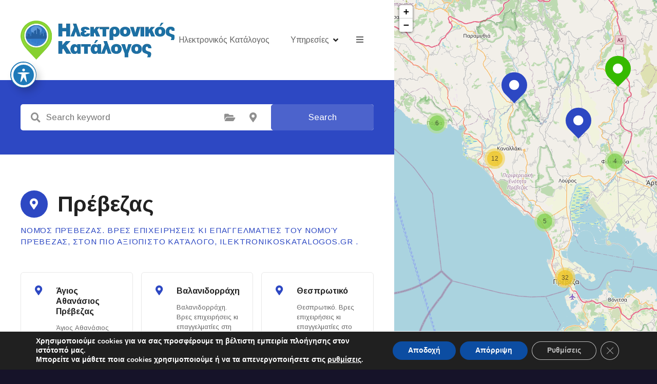

--- FILE ---
content_type: text/html; charset=UTF-8
request_url: https://ilektronikoskatalogos.gr/loc/prevezas/
body_size: 25560
content:
<!doctype html>
<html dir="ltr" lang="en-US" prefix="og: https://ogp.me/ns#">
<head>
	<meta charset="UTF-8">
	<meta name="viewport" content="width=device-width, initial-scale=1">
	<link rel="profile" href="https://gmpg.org/xfn/11">

	<title>Νομός Πρέβεζας | Επαγγελματίες του νομού Πρέβεζας</title>
	<style>img:is([sizes="auto" i], [sizes^="auto," i]) { contain-intrinsic-size: 3000px 1500px }</style>
	
		<!-- All in One SEO Pro 4.9.3 - aioseo.com -->
	<meta name="description" content="Νομός Πρέβεζας, επιχειρήσεις του νομού Πρέβεζας, επαγγελματίες του νομού Πρέβεζας, ilektronikoskatalogos.gr Πρέβεζας" />
	<meta name="robots" content="max-image-preview:large" />
	<meta name="google-site-verification" content="0hGfvz8J5JfC5MVa67xeLWcgNbqueD2Phi2YBPsiPyk" />
	<meta name="keywords" content="νομός πρέβεζας,επιχειρήσεις του νομού πρέβεζας,επαγγελματίες του νομού πρέβεζας,ilektronikoskatalogos.gr πρέβεζας,τζάμια,φιλιππιάδα,κρύσταλλα,καμπίνες,μπάνιου,γυάλινα,κάγκελα,καθρέπτες,αυτόματες,πόρτες,χρωματιστοί,υαλοπίνακες,φυσαρμόνικες ,kallis,glass,καλλής,σπύρος,γιώργος,ακτινολογικό,εργαστήριο,πρέβεζα,ακτινολόγος,ψηφιακές,ακτινογραφίες,triplex,καρδιάς,μυοσκελετικός,υπέρηχος,αξονική,τομογραφία,μαστογραφίες ,δήμας,θωμάς,σούπερ,μάρκετ,μίνι,τρόφιμα,αλλαντικά,τυροκομικά,φρούτα,λαχανικά,απορρυπαντικά,χαρτικά ,fresh,market,λιόνας,κοσμάς,δικηγορικό,γραφείο,δικηγόρος,αστικές,υποθέσεις,νομικές,διαζύγια,κόκκινα,δάνεια,εμπορικές,υποθέσεις ,πεπόνης,χρήστος,ενοικιάσεις,αυτοκινήτων,ενοικίαση,οχήματος,rent,a,car,mini,van,πολυτελών,οχημάτων,δημόπουλος,,πολιτικός,μηχανικός,τεχνικό,μελέτες,έργων,ενεργειακός,σχεδιασμός,αναπαλαιώσεις,κτηρίων,διακόσμηση,εσωτερικών,χώρων ,τεχνοδομή,αναγνώστου" />
	<link rel="canonical" href="https://ilektronikoskatalogos.gr/loc/prevezas/" />
	<link rel="next" href="https://ilektronikoskatalogos.gr/loc/prevezas/page/2/" />
	<meta name="generator" content="All in One SEO Pro (AIOSEO) 4.9.3" />
		<meta property="og:locale" content="en_US" />
		<meta property="og:site_name" content="Ηλεκτρονικός Κατάλογος" />
		<meta property="og:type" content="article" />
		<meta property="og:title" content="Νομός Πρέβεζας | Επαγγελματίες του νομού Πρέβεζας" />
		<meta property="og:description" content="Νομός Πρέβεζας, επιχειρήσεις του νομού Πρέβεζας, επαγγελματίες του νομού Πρέβεζας, ilektronikoskatalogos.gr Πρέβεζας" />
		<meta property="og:url" content="https://ilektronikoskatalogos.gr/loc/prevezas/" />
		<meta property="og:image" content="https://ilektronikoskatalogos.gr/wp-content/uploads/iksq.png" />
		<meta property="og:image:secure_url" content="https://ilektronikoskatalogos.gr/wp-content/uploads/iksq.png" />
		<meta property="article:publisher" content="https://www.facebook.com/ilektronikoskatalogos.gr" />
		<meta name="twitter:card" content="summary" />
		<meta name="twitter:title" content="Νομός Πρέβεζας | Επαγγελματίες του νομού Πρέβεζας" />
		<meta name="twitter:description" content="Νομός Πρέβεζας, επιχειρήσεις του νομού Πρέβεζας, επαγγελματίες του νομού Πρέβεζας, ilektronikoskatalogos.gr Πρέβεζας" />
		<meta name="twitter:image" content="https://ilektronikoskatalogos.gr/wp-content/uploads/iksq.png" />
		<script type="application/ld+json" class="aioseo-schema">
			{"@context":"https:\/\/schema.org","@graph":[{"@type":"BreadcrumbList","@id":"https:\/\/ilektronikoskatalogos.gr\/loc\/prevezas\/#breadcrumblist","itemListElement":[{"@type":"ListItem","@id":"https:\/\/ilektronikoskatalogos.gr#listItem","position":1,"name":"Home","item":"https:\/\/ilektronikoskatalogos.gr","nextItem":{"@type":"ListItem","@id":"https:\/\/ilektronikoskatalogos.gr\/loc\/prevezas\/#listItem","name":"\u03a0\u03c1\u03ad\u03b2\u03b5\u03b6\u03b1\u03c2"}},{"@type":"ListItem","@id":"https:\/\/ilektronikoskatalogos.gr\/loc\/prevezas\/#listItem","position":2,"name":"\u03a0\u03c1\u03ad\u03b2\u03b5\u03b6\u03b1\u03c2","previousItem":{"@type":"ListItem","@id":"https:\/\/ilektronikoskatalogos.gr#listItem","name":"Home"}}]},{"@type":"CollectionPage","@id":"https:\/\/ilektronikoskatalogos.gr\/loc\/prevezas\/#collectionpage","url":"https:\/\/ilektronikoskatalogos.gr\/loc\/prevezas\/","name":"\u039d\u03bf\u03bc\u03cc\u03c2 \u03a0\u03c1\u03ad\u03b2\u03b5\u03b6\u03b1\u03c2 | \u0395\u03c0\u03b1\u03b3\u03b3\u03b5\u03bb\u03bc\u03b1\u03c4\u03af\u03b5\u03c2 \u03c4\u03bf\u03c5 \u03bd\u03bf\u03bc\u03bf\u03cd \u03a0\u03c1\u03ad\u03b2\u03b5\u03b6\u03b1\u03c2","description":"\u039d\u03bf\u03bc\u03cc\u03c2 \u03a0\u03c1\u03ad\u03b2\u03b5\u03b6\u03b1\u03c2, \u03b5\u03c0\u03b9\u03c7\u03b5\u03b9\u03c1\u03ae\u03c3\u03b5\u03b9\u03c2 \u03c4\u03bf\u03c5 \u03bd\u03bf\u03bc\u03bf\u03cd \u03a0\u03c1\u03ad\u03b2\u03b5\u03b6\u03b1\u03c2, \u03b5\u03c0\u03b1\u03b3\u03b3\u03b5\u03bb\u03bc\u03b1\u03c4\u03af\u03b5\u03c2 \u03c4\u03bf\u03c5 \u03bd\u03bf\u03bc\u03bf\u03cd \u03a0\u03c1\u03ad\u03b2\u03b5\u03b6\u03b1\u03c2, ilektronikoskatalogos.gr \u03a0\u03c1\u03ad\u03b2\u03b5\u03b6\u03b1\u03c2","inLanguage":"en-US","isPartOf":{"@id":"https:\/\/ilektronikoskatalogos.gr\/#website"},"breadcrumb":{"@id":"https:\/\/ilektronikoskatalogos.gr\/loc\/prevezas\/#breadcrumblist"}},{"@type":"Organization","@id":"https:\/\/ilektronikoskatalogos.gr\/#organization","name":"ilektronikoskatalogos.gr","description":"\u03a0\u03bb\u03ae\u03c1\u03b7\u03c2 \u0395\u03c0\u03b1\u03b3\u03b3\u03b5\u03bb\u03bc\u03b1\u03c4\u03b9\u03ba\u03cc\u03c2 \u03ba\u03b1\u03c4\u03ac\u03bb\u03bf\u03b3\u03bf\u03c2 \u03b3\u03b9\u03b1 \u03cc\u03bb\u03b7 \u03c4\u03b7\u03bd \u0395\u03bb\u03bb\u03ac\u03b4\u03b1.","url":"https:\/\/ilektronikoskatalogos.gr\/","telephone":"+302104628239","logo":{"@type":"ImageObject","url":"https:\/\/ilektronikoskatalogos.gr\/wp-content\/uploads\/ASDFASDF-3-e1633419770376.png","@id":"https:\/\/ilektronikoskatalogos.gr\/loc\/prevezas\/#organizationLogo","width":112,"height":112,"caption":"\u0397\u03bb\u03b5\u03ba\u03c4\u03c1\u03bf\u03bd\u03b9\u03ba\u03cc\u03c2 \u03ba\u03b1\u03c4\u03ac\u03bb\u03bf\u03b3\u03bf\u03c2 \u0395\u03bb\u03bb\u03ac\u03b4\u03b1\u03c2"},"image":{"@id":"https:\/\/ilektronikoskatalogos.gr\/loc\/prevezas\/#organizationLogo"},"sameAs":["https:\/\/www.youtube.com\/channel\/UCVqcHr8McPWEEqPp61KrC3Q"]},{"@type":"WebSite","@id":"https:\/\/ilektronikoskatalogos.gr\/#website","url":"https:\/\/ilektronikoskatalogos.gr\/","name":"\u0397\u03bb\u03b5\u03ba\u03c4\u03c1\u03bf\u03bd\u03b9\u03ba\u03cc\u03c2 \u039a\u03b1\u03c4\u03ac\u03bb\u03bf\u03b3\u03bf\u03c2","description":"\u03a0\u03bb\u03ae\u03c1\u03b7\u03c2 \u0395\u03c0\u03b1\u03b3\u03b3\u03b5\u03bb\u03bc\u03b1\u03c4\u03b9\u03ba\u03cc\u03c2 \u03ba\u03b1\u03c4\u03ac\u03bb\u03bf\u03b3\u03bf\u03c2 \u03b3\u03b9\u03b1 \u03cc\u03bb\u03b7 \u03c4\u03b7\u03bd \u0395\u03bb\u03bb\u03ac\u03b4\u03b1.","inLanguage":"en-US","publisher":{"@id":"https:\/\/ilektronikoskatalogos.gr\/#organization"}}]}
		</script>
		<!-- All in One SEO Pro -->

<link rel='dns-prefetch' href='//fonts.googleapis.com' />
<link rel="alternate" type="application/rss+xml" title="Νο1 Ηλεκτρονικός κατάλογος Ελλάδος &raquo; Feed" href="https://ilektronikoskatalogos.gr/feed/" />
<link rel="alternate" type="application/rss+xml" title="Νο1 Ηλεκτρονικός κατάλογος Ελλάδος &raquo; Πρέβεζας Item Location Feed" href="https://ilektronikoskatalogos.gr/loc/prevezas/feed/" />
<script type="text/javascript">
/* <![CDATA[ */
window._wpemojiSettings = {"baseUrl":"https:\/\/s.w.org\/images\/core\/emoji\/16.0.1\/72x72\/","ext":".png","svgUrl":"https:\/\/s.w.org\/images\/core\/emoji\/16.0.1\/svg\/","svgExt":".svg","source":{"concatemoji":"https:\/\/ilektronikoskatalogos.gr\/wp-includes\/js\/wp-emoji-release.min.js?ver=6.8.3"}};
/*! This file is auto-generated */
!function(s,n){var o,i,e;function c(e){try{var t={supportTests:e,timestamp:(new Date).valueOf()};sessionStorage.setItem(o,JSON.stringify(t))}catch(e){}}function p(e,t,n){e.clearRect(0,0,e.canvas.width,e.canvas.height),e.fillText(t,0,0);var t=new Uint32Array(e.getImageData(0,0,e.canvas.width,e.canvas.height).data),a=(e.clearRect(0,0,e.canvas.width,e.canvas.height),e.fillText(n,0,0),new Uint32Array(e.getImageData(0,0,e.canvas.width,e.canvas.height).data));return t.every(function(e,t){return e===a[t]})}function u(e,t){e.clearRect(0,0,e.canvas.width,e.canvas.height),e.fillText(t,0,0);for(var n=e.getImageData(16,16,1,1),a=0;a<n.data.length;a++)if(0!==n.data[a])return!1;return!0}function f(e,t,n,a){switch(t){case"flag":return n(e,"\ud83c\udff3\ufe0f\u200d\u26a7\ufe0f","\ud83c\udff3\ufe0f\u200b\u26a7\ufe0f")?!1:!n(e,"\ud83c\udde8\ud83c\uddf6","\ud83c\udde8\u200b\ud83c\uddf6")&&!n(e,"\ud83c\udff4\udb40\udc67\udb40\udc62\udb40\udc65\udb40\udc6e\udb40\udc67\udb40\udc7f","\ud83c\udff4\u200b\udb40\udc67\u200b\udb40\udc62\u200b\udb40\udc65\u200b\udb40\udc6e\u200b\udb40\udc67\u200b\udb40\udc7f");case"emoji":return!a(e,"\ud83e\udedf")}return!1}function g(e,t,n,a){var r="undefined"!=typeof WorkerGlobalScope&&self instanceof WorkerGlobalScope?new OffscreenCanvas(300,150):s.createElement("canvas"),o=r.getContext("2d",{willReadFrequently:!0}),i=(o.textBaseline="top",o.font="600 32px Arial",{});return e.forEach(function(e){i[e]=t(o,e,n,a)}),i}function t(e){var t=s.createElement("script");t.src=e,t.defer=!0,s.head.appendChild(t)}"undefined"!=typeof Promise&&(o="wpEmojiSettingsSupports",i=["flag","emoji"],n.supports={everything:!0,everythingExceptFlag:!0},e=new Promise(function(e){s.addEventListener("DOMContentLoaded",e,{once:!0})}),new Promise(function(t){var n=function(){try{var e=JSON.parse(sessionStorage.getItem(o));if("object"==typeof e&&"number"==typeof e.timestamp&&(new Date).valueOf()<e.timestamp+604800&&"object"==typeof e.supportTests)return e.supportTests}catch(e){}return null}();if(!n){if("undefined"!=typeof Worker&&"undefined"!=typeof OffscreenCanvas&&"undefined"!=typeof URL&&URL.createObjectURL&&"undefined"!=typeof Blob)try{var e="postMessage("+g.toString()+"("+[JSON.stringify(i),f.toString(),p.toString(),u.toString()].join(",")+"));",a=new Blob([e],{type:"text/javascript"}),r=new Worker(URL.createObjectURL(a),{name:"wpTestEmojiSupports"});return void(r.onmessage=function(e){c(n=e.data),r.terminate(),t(n)})}catch(e){}c(n=g(i,f,p,u))}t(n)}).then(function(e){for(var t in e)n.supports[t]=e[t],n.supports.everything=n.supports.everything&&n.supports[t],"flag"!==t&&(n.supports.everythingExceptFlag=n.supports.everythingExceptFlag&&n.supports[t]);n.supports.everythingExceptFlag=n.supports.everythingExceptFlag&&!n.supports.flag,n.DOMReady=!1,n.readyCallback=function(){n.DOMReady=!0}}).then(function(){return e}).then(function(){var e;n.supports.everything||(n.readyCallback(),(e=n.source||{}).concatemoji?t(e.concatemoji):e.wpemoji&&e.twemoji&&(t(e.twemoji),t(e.wpemoji)))}))}((window,document),window._wpemojiSettings);
/* ]]> */
</script>
		<style>
					</style>
		<link rel='stylesheet' id='twb-open-sans-css' href='https://fonts.googleapis.com/css?family=Open+Sans%3A300%2C400%2C500%2C600%2C700%2C800&#038;display=swap&#038;ver=6.8.3' type='text/css' media='all' />
<link rel='stylesheet' id='twb-global-css' href='https://ilektronikoskatalogos.gr/wp-content/plugins/slider-wd/booster/assets/css/global.css?ver=1.0.0' type='text/css' media='all' />
<link rel='stylesheet' id='citadela-reset-css' href='https://ilektronikoskatalogos.gr/wp-content/themes/citadela/design/css/reset.css?ver=1722785385' type='text/css' media='all' />
<link rel='stylesheet' id='citadela-base-css' href='https://ilektronikoskatalogos.gr/wp-content/themes/citadela/design/css/base.css?ver=1722785385' type='text/css' media='all' />
<style id='wp-emoji-styles-inline-css' type='text/css'>

	img.wp-smiley, img.emoji {
		display: inline !important;
		border: none !important;
		box-shadow: none !important;
		height: 1em !important;
		width: 1em !important;
		margin: 0 0.07em !important;
		vertical-align: -0.1em !important;
		background: none !important;
		padding: 0 !important;
	}
</style>
<link rel='stylesheet' id='wp-block-library-css' href='https://ilektronikoskatalogos.gr/wp-includes/css/dist/block-library/style.min.css?ver=6.8.3' type='text/css' media='all' />
<style id='classic-theme-styles-inline-css' type='text/css'>
/*! This file is auto-generated */
.wp-block-button__link{color:#fff;background-color:#32373c;border-radius:9999px;box-shadow:none;text-decoration:none;padding:calc(.667em + 2px) calc(1.333em + 2px);font-size:1.125em}.wp-block-file__button{background:#32373c;color:#fff;text-decoration:none}
</style>
<link rel='stylesheet' id='aioseo/css/src/vue/standalone/blocks/table-of-contents/global.scss-css' href='https://ilektronikoskatalogos.gr/wp-content/plugins/all-in-one-seo-pack-pro/dist/Pro/assets/css/table-of-contents/global.e90f6d47.css?ver=4.9.3' type='text/css' media='all' />
<link rel='stylesheet' id='aioseo/css/src/vue/standalone/blocks/pro/recipe/global.scss-css' href='https://ilektronikoskatalogos.gr/wp-content/plugins/all-in-one-seo-pack-pro/dist/Pro/assets/css/recipe/global.67a3275f.css?ver=4.9.3' type='text/css' media='all' />
<link rel='stylesheet' id='aioseo/css/src/vue/standalone/blocks/pro/product/global.scss-css' href='https://ilektronikoskatalogos.gr/wp-content/plugins/all-in-one-seo-pack-pro/dist/Pro/assets/css/product/global.61066cfb.css?ver=4.9.3' type='text/css' media='all' />
<link rel='stylesheet' id='citadela-item-featured-image-block-style-css' href='https://ilektronikoskatalogos.gr/wp-content/plugins/citadelawp-directory/blocks/item-featured-image/style.css?ver=1732447517' type='text/css' media='all' />
<link rel='stylesheet' id='citadela-item-opening-hours-block-style-css' href='https://ilektronikoskatalogos.gr/wp-content/plugins/citadelawp-directory/blocks/item-opening-hours/style.css?ver=1732447517' type='text/css' media='all' />
<link rel='stylesheet' id='citadela-item-contact-details-block-style-css' href='https://ilektronikoskatalogos.gr/wp-content/plugins/citadelawp-directory/blocks/item-contact-details/style.css?ver=1732447517' type='text/css' media='all' />
<link rel='stylesheet' id='citadela-item-contact-form-block-style-css' href='https://ilektronikoskatalogos.gr/wp-content/plugins/citadelawp-directory/blocks/item-contact-form/style.css?ver=1732447517' type='text/css' media='all' />
<link rel='stylesheet' id='citadela-item-gpx-download-block-style-css' href='https://ilektronikoskatalogos.gr/wp-content/plugins/citadelawp-directory/blocks/item-gpx-download/style.css?ver=1732447517' type='text/css' media='all' />
<link rel='stylesheet' id='citadela-item-get-directions-block-style-css' href='https://ilektronikoskatalogos.gr/wp-content/plugins/citadelawp-directory/blocks/item-get-directions/style.css?ver=1732447517' type='text/css' media='all' />
<link rel='stylesheet' id='citadela-item-claim-listing-block-style-css' href='https://ilektronikoskatalogos.gr/wp-content/plugins/citadelawp-directory/blocks/item-claim-listing/style.css?ver=1732447517' type='text/css' media='all' />
<link rel='stylesheet' id='citadela-item-extension-block-style-css' href='https://ilektronikoskatalogos.gr/wp-content/plugins/citadelawp-directory/blocks/item-extension/style.css?ver=1732447517' type='text/css' media='all' />
<link rel='stylesheet' id='citadela-item-gallery-block-style-css' href='https://ilektronikoskatalogos.gr/wp-content/plugins/citadelawp-directory/blocks/item-gallery/style.css?ver=1732447517' type='text/css' media='all' />
<link rel='stylesheet' id='citadela-item-events-block-style-css' href='https://ilektronikoskatalogos.gr/wp-content/plugins/citadelawp-directory/blocks/item-events/style.css?ver=1732447517' type='text/css' media='all' />
<link rel='stylesheet' id='citadela-directory-search-form-block-style-css' href='https://ilektronikoskatalogos.gr/wp-content/plugins/citadelawp-directory/blocks/directory-search-form/style.css?ver=1732447517' type='text/css' media='all' />
<link rel='stylesheet' id='citadela-posts-search-form-block-style-css' href='https://ilektronikoskatalogos.gr/wp-content/plugins/citadelawp-directory/blocks/posts-search-form/style.css?ver=1732447517' type='text/css' media='all' />
<link rel='stylesheet' id='citadela-posts-search-results-block-style-css' href='https://ilektronikoskatalogos.gr/wp-content/plugins/citadelawp-directory/blocks/posts-search-results/style.css?ver=1732447517' type='text/css' media='all' />
<link rel='stylesheet' id='citadela-default-search-results-block-style-css' href='https://ilektronikoskatalogos.gr/wp-content/plugins/citadelawp-directory/blocks/default-search-results/style.css?ver=1732447517' type='text/css' media='all' />
<link rel='stylesheet' id='citadela-directory-advanced-filters-block-style-css' href='https://ilektronikoskatalogos.gr/wp-content/plugins/citadelawp-directory/blocks/directory-advanced-filters/style.css?ver=1732447517' type='text/css' media='all' />
<link rel='stylesheet' id='citadela-authors-list-block-style-css' href='https://ilektronikoskatalogos.gr/wp-content/plugins/citadelawp-directory/blocks/authors-list/style.css?ver=1732447517' type='text/css' media='all' />
<link rel='stylesheet' id='citadela-author-detail-block-style-css' href='https://ilektronikoskatalogos.gr/wp-content/plugins/citadelawp-directory/blocks/author-detail/style.css?ver=1732447517' type='text/css' media='all' />
<link rel='stylesheet' id='citadela-blog-posts-block-style-css' href='https://ilektronikoskatalogos.gr/wp-content/plugins/citadelawp-pro/assets/blocks/blog-posts/style.css?ver=1748683817' type='text/css' media='all' />
<link rel='stylesheet' id='citadela-posts-block-style-css' href='https://ilektronikoskatalogos.gr/wp-content/plugins/citadelawp-pro/assets/blocks/posts/style.css?ver=1748683817' type='text/css' media='all' />
<link rel='stylesheet' id='citadela-price-table-block-style-css' href='https://ilektronikoskatalogos.gr/wp-content/plugins/citadelawp-pro/assets/blocks/price-table/style.css?ver=1748683817' type='text/css' media='all' />
<link rel='stylesheet' id='citadela-spacer-block-style-css' href='https://ilektronikoskatalogos.gr/wp-content/plugins/citadelawp-pro/assets/blocks/spacer/style.css?ver=1748683817' type='text/css' media='all' />
<link rel='stylesheet' id='citadela-service-block-style-css' href='https://ilektronikoskatalogos.gr/wp-content/plugins/citadelawp-pro/assets/blocks/service/style.css?ver=1748683817' type='text/css' media='all' />
<link rel='stylesheet' id='citadela-responsive-text-block-style-css' href='https://ilektronikoskatalogos.gr/wp-content/plugins/citadelawp-pro/assets/blocks/responsive-text/style.css?ver=1748683817' type='text/css' media='all' />
<link rel='stylesheet' id='citadela-page-title-block-style-css' href='https://ilektronikoskatalogos.gr/wp-content/plugins/citadelawp-pro/assets/blocks/page-title/style.css?ver=1748683817' type='text/css' media='all' />
<link rel='stylesheet' id='citadela-opening-hours-block-style-css' href='https://ilektronikoskatalogos.gr/wp-content/plugins/citadelawp-pro/assets/blocks/opening-hours/style.css?ver=1748683817' type='text/css' media='all' />
<link rel='stylesheet' id='citadela-cluster-block-style-css' href='https://ilektronikoskatalogos.gr/wp-content/plugins/citadelawp-pro/assets/blocks/cluster/style.css?ver=1748683817' type='text/css' media='all' />
<style id='global-styles-inline-css' type='text/css'>
:root{--wp--preset--aspect-ratio--square: 1;--wp--preset--aspect-ratio--4-3: 4/3;--wp--preset--aspect-ratio--3-4: 3/4;--wp--preset--aspect-ratio--3-2: 3/2;--wp--preset--aspect-ratio--2-3: 2/3;--wp--preset--aspect-ratio--16-9: 16/9;--wp--preset--aspect-ratio--9-16: 9/16;--wp--preset--color--black: #000000;--wp--preset--color--cyan-bluish-gray: #abb8c3;--wp--preset--color--white: #ffffff;--wp--preset--color--pale-pink: #f78da7;--wp--preset--color--vivid-red: #cf2e2e;--wp--preset--color--luminous-vivid-orange: #ff6900;--wp--preset--color--luminous-vivid-amber: #fcb900;--wp--preset--color--light-green-cyan: #7bdcb5;--wp--preset--color--vivid-green-cyan: #00d084;--wp--preset--color--pale-cyan-blue: #8ed1fc;--wp--preset--color--vivid-cyan-blue: #0693e3;--wp--preset--color--vivid-purple: #9b51e0;--wp--preset--gradient--vivid-cyan-blue-to-vivid-purple: linear-gradient(135deg,rgba(6,147,227,1) 0%,rgb(155,81,224) 100%);--wp--preset--gradient--light-green-cyan-to-vivid-green-cyan: linear-gradient(135deg,rgb(122,220,180) 0%,rgb(0,208,130) 100%);--wp--preset--gradient--luminous-vivid-amber-to-luminous-vivid-orange: linear-gradient(135deg,rgba(252,185,0,1) 0%,rgba(255,105,0,1) 100%);--wp--preset--gradient--luminous-vivid-orange-to-vivid-red: linear-gradient(135deg,rgba(255,105,0,1) 0%,rgb(207,46,46) 100%);--wp--preset--gradient--very-light-gray-to-cyan-bluish-gray: linear-gradient(135deg,rgb(238,238,238) 0%,rgb(169,184,195) 100%);--wp--preset--gradient--cool-to-warm-spectrum: linear-gradient(135deg,rgb(74,234,220) 0%,rgb(151,120,209) 20%,rgb(207,42,186) 40%,rgb(238,44,130) 60%,rgb(251,105,98) 80%,rgb(254,248,76) 100%);--wp--preset--gradient--blush-light-purple: linear-gradient(135deg,rgb(255,206,236) 0%,rgb(152,150,240) 100%);--wp--preset--gradient--blush-bordeaux: linear-gradient(135deg,rgb(254,205,165) 0%,rgb(254,45,45) 50%,rgb(107,0,62) 100%);--wp--preset--gradient--luminous-dusk: linear-gradient(135deg,rgb(255,203,112) 0%,rgb(199,81,192) 50%,rgb(65,88,208) 100%);--wp--preset--gradient--pale-ocean: linear-gradient(135deg,rgb(255,245,203) 0%,rgb(182,227,212) 50%,rgb(51,167,181) 100%);--wp--preset--gradient--electric-grass: linear-gradient(135deg,rgb(202,248,128) 0%,rgb(113,206,126) 100%);--wp--preset--gradient--midnight: linear-gradient(135deg,rgb(2,3,129) 0%,rgb(40,116,252) 100%);--wp--preset--font-size--small: 13px;--wp--preset--font-size--medium: 20px;--wp--preset--font-size--large: 36px;--wp--preset--font-size--x-large: 42px;--wp--preset--spacing--20: 0.44rem;--wp--preset--spacing--30: 0.67rem;--wp--preset--spacing--40: 1rem;--wp--preset--spacing--50: 1.5rem;--wp--preset--spacing--60: 2.25rem;--wp--preset--spacing--70: 3.38rem;--wp--preset--spacing--80: 5.06rem;--wp--preset--shadow--natural: 6px 6px 9px rgba(0, 0, 0, 0.2);--wp--preset--shadow--deep: 12px 12px 50px rgba(0, 0, 0, 0.4);--wp--preset--shadow--sharp: 6px 6px 0px rgba(0, 0, 0, 0.2);--wp--preset--shadow--outlined: 6px 6px 0px -3px rgba(255, 255, 255, 1), 6px 6px rgba(0, 0, 0, 1);--wp--preset--shadow--crisp: 6px 6px 0px rgba(0, 0, 0, 1);}:where(.is-layout-flex){gap: 0.5em;}:where(.is-layout-grid){gap: 0.5em;}body .is-layout-flex{display: flex;}.is-layout-flex{flex-wrap: wrap;align-items: center;}.is-layout-flex > :is(*, div){margin: 0;}body .is-layout-grid{display: grid;}.is-layout-grid > :is(*, div){margin: 0;}:where(.wp-block-columns.is-layout-flex){gap: 2em;}:where(.wp-block-columns.is-layout-grid){gap: 2em;}:where(.wp-block-post-template.is-layout-flex){gap: 1.25em;}:where(.wp-block-post-template.is-layout-grid){gap: 1.25em;}.has-black-color{color: var(--wp--preset--color--black) !important;}.has-cyan-bluish-gray-color{color: var(--wp--preset--color--cyan-bluish-gray) !important;}.has-white-color{color: var(--wp--preset--color--white) !important;}.has-pale-pink-color{color: var(--wp--preset--color--pale-pink) !important;}.has-vivid-red-color{color: var(--wp--preset--color--vivid-red) !important;}.has-luminous-vivid-orange-color{color: var(--wp--preset--color--luminous-vivid-orange) !important;}.has-luminous-vivid-amber-color{color: var(--wp--preset--color--luminous-vivid-amber) !important;}.has-light-green-cyan-color{color: var(--wp--preset--color--light-green-cyan) !important;}.has-vivid-green-cyan-color{color: var(--wp--preset--color--vivid-green-cyan) !important;}.has-pale-cyan-blue-color{color: var(--wp--preset--color--pale-cyan-blue) !important;}.has-vivid-cyan-blue-color{color: var(--wp--preset--color--vivid-cyan-blue) !important;}.has-vivid-purple-color{color: var(--wp--preset--color--vivid-purple) !important;}.has-black-background-color{background-color: var(--wp--preset--color--black) !important;}.has-cyan-bluish-gray-background-color{background-color: var(--wp--preset--color--cyan-bluish-gray) !important;}.has-white-background-color{background-color: var(--wp--preset--color--white) !important;}.has-pale-pink-background-color{background-color: var(--wp--preset--color--pale-pink) !important;}.has-vivid-red-background-color{background-color: var(--wp--preset--color--vivid-red) !important;}.has-luminous-vivid-orange-background-color{background-color: var(--wp--preset--color--luminous-vivid-orange) !important;}.has-luminous-vivid-amber-background-color{background-color: var(--wp--preset--color--luminous-vivid-amber) !important;}.has-light-green-cyan-background-color{background-color: var(--wp--preset--color--light-green-cyan) !important;}.has-vivid-green-cyan-background-color{background-color: var(--wp--preset--color--vivid-green-cyan) !important;}.has-pale-cyan-blue-background-color{background-color: var(--wp--preset--color--pale-cyan-blue) !important;}.has-vivid-cyan-blue-background-color{background-color: var(--wp--preset--color--vivid-cyan-blue) !important;}.has-vivid-purple-background-color{background-color: var(--wp--preset--color--vivid-purple) !important;}.has-black-border-color{border-color: var(--wp--preset--color--black) !important;}.has-cyan-bluish-gray-border-color{border-color: var(--wp--preset--color--cyan-bluish-gray) !important;}.has-white-border-color{border-color: var(--wp--preset--color--white) !important;}.has-pale-pink-border-color{border-color: var(--wp--preset--color--pale-pink) !important;}.has-vivid-red-border-color{border-color: var(--wp--preset--color--vivid-red) !important;}.has-luminous-vivid-orange-border-color{border-color: var(--wp--preset--color--luminous-vivid-orange) !important;}.has-luminous-vivid-amber-border-color{border-color: var(--wp--preset--color--luminous-vivid-amber) !important;}.has-light-green-cyan-border-color{border-color: var(--wp--preset--color--light-green-cyan) !important;}.has-vivid-green-cyan-border-color{border-color: var(--wp--preset--color--vivid-green-cyan) !important;}.has-pale-cyan-blue-border-color{border-color: var(--wp--preset--color--pale-cyan-blue) !important;}.has-vivid-cyan-blue-border-color{border-color: var(--wp--preset--color--vivid-cyan-blue) !important;}.has-vivid-purple-border-color{border-color: var(--wp--preset--color--vivid-purple) !important;}.has-vivid-cyan-blue-to-vivid-purple-gradient-background{background: var(--wp--preset--gradient--vivid-cyan-blue-to-vivid-purple) !important;}.has-light-green-cyan-to-vivid-green-cyan-gradient-background{background: var(--wp--preset--gradient--light-green-cyan-to-vivid-green-cyan) !important;}.has-luminous-vivid-amber-to-luminous-vivid-orange-gradient-background{background: var(--wp--preset--gradient--luminous-vivid-amber-to-luminous-vivid-orange) !important;}.has-luminous-vivid-orange-to-vivid-red-gradient-background{background: var(--wp--preset--gradient--luminous-vivid-orange-to-vivid-red) !important;}.has-very-light-gray-to-cyan-bluish-gray-gradient-background{background: var(--wp--preset--gradient--very-light-gray-to-cyan-bluish-gray) !important;}.has-cool-to-warm-spectrum-gradient-background{background: var(--wp--preset--gradient--cool-to-warm-spectrum) !important;}.has-blush-light-purple-gradient-background{background: var(--wp--preset--gradient--blush-light-purple) !important;}.has-blush-bordeaux-gradient-background{background: var(--wp--preset--gradient--blush-bordeaux) !important;}.has-luminous-dusk-gradient-background{background: var(--wp--preset--gradient--luminous-dusk) !important;}.has-pale-ocean-gradient-background{background: var(--wp--preset--gradient--pale-ocean) !important;}.has-electric-grass-gradient-background{background: var(--wp--preset--gradient--electric-grass) !important;}.has-midnight-gradient-background{background: var(--wp--preset--gradient--midnight) !important;}.has-small-font-size{font-size: var(--wp--preset--font-size--small) !important;}.has-medium-font-size{font-size: var(--wp--preset--font-size--medium) !important;}.has-large-font-size{font-size: var(--wp--preset--font-size--large) !important;}.has-x-large-font-size{font-size: var(--wp--preset--font-size--x-large) !important;}
:where(.wp-block-post-template.is-layout-flex){gap: 1.25em;}:where(.wp-block-post-template.is-layout-grid){gap: 1.25em;}
:where(.wp-block-columns.is-layout-flex){gap: 2em;}:where(.wp-block-columns.is-layout-grid){gap: 2em;}
:root :where(.wp-block-pullquote){font-size: 1.5em;line-height: 1.6;}
</style>
<link rel='stylesheet' id='acwp-main-css-css' href='https://ilektronikoskatalogos.gr/wp-content/plugins/accessible-poetry/assets/css/main.css?ver=6.8.3' type='text/css' media='all' />
<link rel='stylesheet' id='acwp-mdi-css' href='https://fonts.googleapis.com/icon?family=Material+Icons&#038;ver=6.8.3' type='text/css' media='all' />
<link rel='stylesheet' id='citadela-theme-general-styles-css' href='https://ilektronikoskatalogos.gr/wp-content/uploads/tmp/citadela-theme/citadela-theme-tmp-style.css?ver=1748683819' type='text/css' media='all' />
<link rel='stylesheet' id='citadela-fontawesome-css' href='https://ilektronikoskatalogos.gr/wp-content/themes/citadela/design/css/assets/fontawesome/css/all.min.css?ver=5.8.2' type='text/css' media='all' />
<link rel='stylesheet' id='citadela-photoswipe-css-css' href='https://ilektronikoskatalogos.gr/wp-content/themes/citadela/citadela-theme/assets/photoswipe/photoswipe.css?ver=4.1.3' type='text/css' media='all' />
<link rel='stylesheet' id='citadela-photoswipe-css-default-skin-css' href='https://ilektronikoskatalogos.gr/wp-content/themes/citadela/citadela-theme/assets/photoswipe/default-skin/default-skin.css?ver=4.1.3' type='text/css' media='all' />
<link rel='stylesheet' id='citadela-leaflet-markercluster-default-css' href='https://ilektronikoskatalogos.gr/wp-content/plugins/citadelawp-directory/plugin/assets/leaflet/MarkerCluster.Default.css?ver=1.4.1' type='text/css' media='all' />
<link rel='stylesheet' id='citadela-leaflet-markercluster-css' href='https://ilektronikoskatalogos.gr/wp-content/plugins/citadelawp-directory/plugin/assets/leaflet/MarkerCluster.css?ver=1.4.1' type='text/css' media='all' />
<link rel='stylesheet' id='citadela-leaflet-css' href='https://ilektronikoskatalogos.gr/wp-content/plugins/citadelawp-directory/plugin/assets/leaflet/leaflet.css?ver=1.6.0' type='text/css' media='all' />
<link rel='stylesheet' id='citadela-leaflet-gesture-handling-css' href='https://ilektronikoskatalogos.gr/wp-content/plugins/citadelawp-directory/plugin/assets/leaflet/leaflet-gesture-handling.min.css?ver=1.4.1' type='text/css' media='all' />
<link rel='stylesheet' id='citadela-raty-css' href='https://ilektronikoskatalogos.gr/wp-content/plugins/citadelawp-directory/plugin/assets/raty/jquery.raty.css?ver=2.8.0' type='text/css' media='all' />
<link rel='stylesheet' id='citadela-directory-frontend-css' href='https://ilektronikoskatalogos.gr/wp-content/plugins/citadelawp-directory/design/css/style.css?ver=1732447517' type='text/css' media='all' />
<link rel='stylesheet' id='citadela-pro-google-fonts-css' href='https://fonts.googleapis.com/css?family=Arimo%3Aregular%2C500%2C600%2C700%2Citalic%2C500italic%2C600italic%2C700italic&#038;subset=cyrillic%2Ccyrillic-ext%2Cgreek%2Cgreek-ext%2Chebrew%2Clatin%2Clatin-ext%2Cvietnamese&#038;display=swap&#038;ver=6.8.3' type='text/css' media='all' />
<link rel='stylesheet' id='moove_gdpr_frontend-css' href='https://ilektronikoskatalogos.gr/wp-content/plugins/gdpr-cookie-compliance/dist/styles/gdpr-main.css?ver=4.16.1' type='text/css' media='all' />
<style id='moove_gdpr_frontend-inline-css' type='text/css'>
#moove_gdpr_cookie_modal,#moove_gdpr_cookie_info_bar,.gdpr_cookie_settings_shortcode_content{font-family:Nunito,sans-serif}#moove_gdpr_save_popup_settings_button{background-color:#373737;color:#fff}#moove_gdpr_save_popup_settings_button:hover{background-color:#000}#moove_gdpr_cookie_info_bar .moove-gdpr-info-bar-container .moove-gdpr-info-bar-content a.mgbutton,#moove_gdpr_cookie_info_bar .moove-gdpr-info-bar-container .moove-gdpr-info-bar-content button.mgbutton{background-color:#0C4DA2}#moove_gdpr_cookie_modal .moove-gdpr-modal-content .moove-gdpr-modal-footer-content .moove-gdpr-button-holder a.mgbutton,#moove_gdpr_cookie_modal .moove-gdpr-modal-content .moove-gdpr-modal-footer-content .moove-gdpr-button-holder button.mgbutton,.gdpr_cookie_settings_shortcode_content .gdpr-shr-button.button-green{background-color:#0C4DA2;border-color:#0C4DA2}#moove_gdpr_cookie_modal .moove-gdpr-modal-content .moove-gdpr-modal-footer-content .moove-gdpr-button-holder a.mgbutton:hover,#moove_gdpr_cookie_modal .moove-gdpr-modal-content .moove-gdpr-modal-footer-content .moove-gdpr-button-holder button.mgbutton:hover,.gdpr_cookie_settings_shortcode_content .gdpr-shr-button.button-green:hover{background-color:#fff;color:#0C4DA2}#moove_gdpr_cookie_modal .moove-gdpr-modal-content .moove-gdpr-modal-close i,#moove_gdpr_cookie_modal .moove-gdpr-modal-content .moove-gdpr-modal-close span.gdpr-icon{background-color:#0C4DA2;border:1px solid #0C4DA2}#moove_gdpr_cookie_info_bar span.change-settings-button.focus-g,#moove_gdpr_cookie_info_bar span.change-settings-button:focus,#moove_gdpr_cookie_info_bar button.change-settings-button.focus-g,#moove_gdpr_cookie_info_bar button.change-settings-button:focus{-webkit-box-shadow:0 0 1px 3px #0C4DA2;-moz-box-shadow:0 0 1px 3px #0C4DA2;box-shadow:0 0 1px 3px #0C4DA2}#moove_gdpr_cookie_modal .moove-gdpr-modal-content .moove-gdpr-modal-close i:hover,#moove_gdpr_cookie_modal .moove-gdpr-modal-content .moove-gdpr-modal-close span.gdpr-icon:hover,#moove_gdpr_cookie_info_bar span[data-href]>u.change-settings-button{color:#0C4DA2}#moove_gdpr_cookie_modal .moove-gdpr-modal-content .moove-gdpr-modal-left-content #moove-gdpr-menu li.menu-item-selected a span.gdpr-icon,#moove_gdpr_cookie_modal .moove-gdpr-modal-content .moove-gdpr-modal-left-content #moove-gdpr-menu li.menu-item-selected button span.gdpr-icon{color:inherit}#moove_gdpr_cookie_modal .moove-gdpr-modal-content .moove-gdpr-modal-left-content #moove-gdpr-menu li a span.gdpr-icon,#moove_gdpr_cookie_modal .moove-gdpr-modal-content .moove-gdpr-modal-left-content #moove-gdpr-menu li button span.gdpr-icon{color:inherit}#moove_gdpr_cookie_modal .gdpr-acc-link{line-height:0;font-size:0;color:transparent;position:absolute}#moove_gdpr_cookie_modal .moove-gdpr-modal-content .moove-gdpr-modal-close:hover i,#moove_gdpr_cookie_modal .moove-gdpr-modal-content .moove-gdpr-modal-left-content #moove-gdpr-menu li a,#moove_gdpr_cookie_modal .moove-gdpr-modal-content .moove-gdpr-modal-left-content #moove-gdpr-menu li button,#moove_gdpr_cookie_modal .moove-gdpr-modal-content .moove-gdpr-modal-left-content #moove-gdpr-menu li button i,#moove_gdpr_cookie_modal .moove-gdpr-modal-content .moove-gdpr-modal-left-content #moove-gdpr-menu li a i,#moove_gdpr_cookie_modal .moove-gdpr-modal-content .moove-gdpr-tab-main .moove-gdpr-tab-main-content a:hover,#moove_gdpr_cookie_info_bar.moove-gdpr-dark-scheme .moove-gdpr-info-bar-container .moove-gdpr-info-bar-content a.mgbutton:hover,#moove_gdpr_cookie_info_bar.moove-gdpr-dark-scheme .moove-gdpr-info-bar-container .moove-gdpr-info-bar-content button.mgbutton:hover,#moove_gdpr_cookie_info_bar.moove-gdpr-dark-scheme .moove-gdpr-info-bar-container .moove-gdpr-info-bar-content a:hover,#moove_gdpr_cookie_info_bar.moove-gdpr-dark-scheme .moove-gdpr-info-bar-container .moove-gdpr-info-bar-content button:hover,#moove_gdpr_cookie_info_bar.moove-gdpr-dark-scheme .moove-gdpr-info-bar-container .moove-gdpr-info-bar-content span.change-settings-button:hover,#moove_gdpr_cookie_info_bar.moove-gdpr-dark-scheme .moove-gdpr-info-bar-container .moove-gdpr-info-bar-content button.change-settings-button:hover,#moove_gdpr_cookie_info_bar.moove-gdpr-dark-scheme .moove-gdpr-info-bar-container .moove-gdpr-info-bar-content u.change-settings-button:hover,#moove_gdpr_cookie_info_bar span[data-href]>u.change-settings-button,#moove_gdpr_cookie_info_bar.moove-gdpr-dark-scheme .moove-gdpr-info-bar-container .moove-gdpr-info-bar-content a.mgbutton.focus-g,#moove_gdpr_cookie_info_bar.moove-gdpr-dark-scheme .moove-gdpr-info-bar-container .moove-gdpr-info-bar-content button.mgbutton.focus-g,#moove_gdpr_cookie_info_bar.moove-gdpr-dark-scheme .moove-gdpr-info-bar-container .moove-gdpr-info-bar-content a.focus-g,#moove_gdpr_cookie_info_bar.moove-gdpr-dark-scheme .moove-gdpr-info-bar-container .moove-gdpr-info-bar-content button.focus-g,#moove_gdpr_cookie_info_bar.moove-gdpr-dark-scheme .moove-gdpr-info-bar-container .moove-gdpr-info-bar-content a.mgbutton:focus,#moove_gdpr_cookie_info_bar.moove-gdpr-dark-scheme .moove-gdpr-info-bar-container .moove-gdpr-info-bar-content button.mgbutton:focus,#moove_gdpr_cookie_info_bar.moove-gdpr-dark-scheme .moove-gdpr-info-bar-container .moove-gdpr-info-bar-content a:focus,#moove_gdpr_cookie_info_bar.moove-gdpr-dark-scheme .moove-gdpr-info-bar-container .moove-gdpr-info-bar-content button:focus,#moove_gdpr_cookie_info_bar.moove-gdpr-dark-scheme .moove-gdpr-info-bar-container .moove-gdpr-info-bar-content span.change-settings-button.focus-g,span.change-settings-button:focus,button.change-settings-button.focus-g,button.change-settings-button:focus,#moove_gdpr_cookie_info_bar.moove-gdpr-dark-scheme .moove-gdpr-info-bar-container .moove-gdpr-info-bar-content u.change-settings-button.focus-g,#moove_gdpr_cookie_info_bar.moove-gdpr-dark-scheme .moove-gdpr-info-bar-container .moove-gdpr-info-bar-content u.change-settings-button:focus{color:#0C4DA2}#moove_gdpr_cookie_modal .moove-gdpr-branding.focus-g span,#moove_gdpr_cookie_modal .moove-gdpr-modal-content .moove-gdpr-tab-main a.focus-g{color:#0C4DA2}#moove_gdpr_cookie_modal.gdpr_lightbox-hide{display:none}
</style>
<script type="text/javascript" src="https://ilektronikoskatalogos.gr/wp-includes/js/jquery/jquery.min.js?ver=3.7.1" id="jquery-core-js"></script>
<script type="text/javascript" src="https://ilektronikoskatalogos.gr/wp-includes/js/jquery/jquery-migrate.min.js?ver=3.4.1" id="jquery-migrate-js"></script>
<script type="text/javascript" src="https://ilektronikoskatalogos.gr/wp-content/plugins/slider-wd/booster/assets/js/circle-progress.js?ver=1.2.2" id="twb-circle-js"></script>
<script type="text/javascript" id="twb-global-js-extra">
/* <![CDATA[ */
var twb = {"nonce":"78d9ad8a6a","ajax_url":"https:\/\/ilektronikoskatalogos.gr\/wp-admin\/admin-ajax.php","plugin_url":"https:\/\/ilektronikoskatalogos.gr\/wp-content\/plugins\/slider-wd\/booster","href":"https:\/\/ilektronikoskatalogos.gr\/wp-admin\/admin.php?page=twb_slider_wd"};
var twb = {"nonce":"78d9ad8a6a","ajax_url":"https:\/\/ilektronikoskatalogos.gr\/wp-admin\/admin-ajax.php","plugin_url":"https:\/\/ilektronikoskatalogos.gr\/wp-content\/plugins\/slider-wd\/booster","href":"https:\/\/ilektronikoskatalogos.gr\/wp-admin\/admin.php?page=twb_slider_wd"};
/* ]]> */
</script>
<script type="text/javascript" src="https://ilektronikoskatalogos.gr/wp-content/plugins/slider-wd/booster/assets/js/global.js?ver=1.0.0" id="twb-global-js"></script>
<script type="text/javascript" src="https://ilektronikoskatalogos.gr/wp-content/plugins/citadelawp-pro/assets/blocks/spacer/src/frontend.js?ver=1748683817" id="spacer-frontend-js"></script>
<script type="text/javascript" src="https://ilektronikoskatalogos.gr/wp-content/plugins/citadelawp-pro/assets/blocks/service/src/frontend.js?ver=1748683817" id="service-frontend-js"></script>
<script type="text/javascript" src="https://ilektronikoskatalogos.gr/wp-content/plugins/citadelawp-pro/assets/blocks/responsive-text/src/frontend.js?ver=1748683817" id="responsive-text-frontend-js"></script>
<script type="text/javascript" src="https://ilektronikoskatalogos.gr/wp-content/plugins/citadelawp-pro/assets/blocks/page-title/src/frontend.js?ver=1748683817" id="page-title-frontend-js"></script>
<script type="text/javascript" src="https://ilektronikoskatalogos.gr/wp-content/plugins/citadelawp-pro/assets/blocks/cluster/src/frontend.js?ver=1748683817" id="cluster-frontend-js"></script>
<script type="text/javascript" src="https://ilektronikoskatalogos.gr/wp-content/plugins/citadelawp-directory/plugin/assets/leaflet/leaflet.js?ver=1.6.0" id="citadela-leaflet-js"></script>
<script></script><link rel="https://api.w.org/" href="https://ilektronikoskatalogos.gr/wp-json/" /><link rel="alternate" title="JSON" type="application/json" href="https://ilektronikoskatalogos.gr/wp-json/wp/v2/citadela-item-location/520" /><link rel="EditURI" type="application/rsd+xml" title="RSD" href="https://ilektronikoskatalogos.gr/xmlrpc.php?rsd" />
<meta name="generator" content="WordPress 6.8.3" />
<style type="text/css" id="simple-css-output">.header-resources { display: none;}span.infobox.info-resources { display: none;}.reviews-container { display: none;}.gallery-hidden.review-stars-container { display: none;}.elm-item-organizer .layout-list.icon-thumb .item-thumbnail { width: 40px;}</style><link rel="preload" as="font" type="font/woff2" href="https://ilektronikoskatalogos.gr/wp-content/themes/citadela/design/css/assets/fontawesome/webfonts/fa-solid-900.woff2" crossorigin/><link rel="preload" as="font" type="font/woff2" href="https://ilektronikoskatalogos.gr/wp-content/themes/citadela/design/css/assets/fontawesome/webfonts/fa-regular-400.woff2" crossorigin/><link rel="preload" as="font" type="font/woff2" href="https://ilektronikoskatalogos.gr/wp-content/themes/citadela/design/css/assets/fontawesome/webfonts/fa-brands-400.woff2" crossorigin/>		<script type="text/javascript">
			var CitadelaDirectorySettings = {"home":{"url":"https:\/\/ilektronikoskatalogos.gr"},"wpSettings":{"postsPerPage":"6"},"ajax":{"url":"https:\/\/ilektronikoskatalogos.gr\/wp-admin\/admin-ajax.php","actions":{"item-contact-form:wpajax_send":"item-contact-form:wpajax_send"}},"paths":{"css":"https:\/\/ilektronikoskatalogos.gr\/wp-content\/plugins\/citadelawp-directory\/design\/css","assets":"https:\/\/ilektronikoskatalogos.gr\/wp-content\/plugins\/citadelawp-directory\/plugin\/assets"},"images":"https:\/\/ilektronikoskatalogos.gr\/wp-content\/plugins\/citadelawp-directory\/design\/images","keys":{"recaptchaSiteKey":false},"specialPages":{"single-item":"5642","search-results":"5643","item-category":"5644","item-location":"5645","posts-search-results":"5646","posts-category":"6379","posts-tag":"6380","posts-date":"6381","posts-author":"6382","default-search-results":"6383","404-page":"6384"},"l10n":{"datetimes":{"startOfWeek":"1"}},"features":{"item_reviews":false,"item_extension":true},"options":{"item_extension":{"enable":true,"inputs_group":{"group_name":"Features & Services","inputs":{"price_range":{"type":"select","label":"Price Range","description":"","unit":"","unit-position":"right","use_url_label":false,"use_as_filter":true,"checkbox_filters_group_name":"","choices":{"inexpensive":"$","moderately-expensive":"$$","expensive":"$$$","very-expensive":"$$$$"},"choices_label":"Choose option"},"credit_cards":{"type":"checkbox","label":"Credit Cards","description":"","unit":"","unit-position":"right","use_url_label":false,"use_as_filter":true,"checkbox_filters_group_name":"Money Options"},"money_back":{"type":"checkbox","label":"Money Back","description":"","unit":"","unit-position":"right","use_url_label":false,"use_as_filter":true,"checkbox_filters_group_name":"Money Options"},"all_inclusive":{"type":"checkbox","label":"All Inclusive","description":"","unit":"","unit-position":"right","use_url_label":false,"use_as_filter":true,"checkbox_filters_group_name":"Money Options"},"reservation":{"type":"checkbox","label":"Reservation","description":"","unit":"","unit-position":"right","use_url_label":false,"use_as_filter":true,"checkbox_filters_group_name":"Reservations"},"reservation_link":{"type":"citadela_url","label":"Reservation Link","description":"","unit":"","unit-position":"right","use_url_label":true,"use_as_filter":false,"checkbox_filters_group_name":""},"season_ticket":{"type":"checkbox","label":"Season Ticket","description":"","unit":"","unit-position":"right","use_url_label":false,"use_as_filter":true,"checkbox_filters_group_name":"Reservations"},"24__7_support":{"type":"checkbox","label":"24 \/ 7 Support","description":"","unit":"","unit-position":"right","use_url_label":false,"use_as_filter":true,"checkbox_filters_group_name":"Additional Features"},"public_wifi":{"type":"checkbox","label":"Public Wifi","description":"","unit":"","unit-position":"right","use_url_label":false,"use_as_filter":true,"checkbox_filters_group_name":"Additional Features"},"showers":{"type":"checkbox","label":"Showers","description":"","unit":"","unit-position":"right","use_url_label":false,"use_as_filter":false,"checkbox_filters_group_name":"Additional Features"},"test_drive":{"type":"checkbox","label":"Test Drive","description":"","unit":"","unit-position":"right","use_url_label":false,"use_as_filter":false,"checkbox_filters_group_name":"Additional Features"},"barrier-free_access":{"type":"checkbox","label":"Barrier-Free Access","description":"","unit":"","unit-position":"right","use_url_label":false,"use_as_filter":true,"checkbox_filters_group_name":"Additional Features"},"ongoing_restriction":{"type":"textarea","label":"Ongoing Restriction","description":"Notice for your visitors","unit":"","unit-position":"right","use_url_label":false,"use_as_filter":false,"checkbox_filters_group_name":""}}}},"item_detail":[]},"currentPost":{"post_id":10007633,"post_type":"citadela-item"}}		</script>
		        <script type="text/javascript">
            var CitadelaProSettings = {"wpSettings":{"postsPerPage":"6"},"specialPages":{"blog":"5647"},"page_for_posts":{"id":"2","title":"Blog"}}        </script>
        <meta name="generator" content="Powered by WPBakery Page Builder - drag and drop page builder for WordPress."/>
<link rel="icon" href="https://ilektronikoskatalogos.gr/wp-content/uploads/favicon-150x150.png" sizes="32x32" />
<link rel="icon" href="https://ilektronikoskatalogos.gr/wp-content/uploads/favicon-300x300.png" sizes="192x192" />
<link rel="apple-touch-icon" href="https://ilektronikoskatalogos.gr/wp-content/uploads/favicon-300x300.png" />
<meta name="msapplication-TileImage" content="https://ilektronikoskatalogos.gr/wp-content/uploads/favicon-300x300.png" />
		<style type="text/css" id="wp-custom-css">
			.wds_slider_cont{
	margin:5% 2%;
}
.margin5p{
	margin-top:10%;
}
.categorytitle .entry-icon{
	display:none !important;
}

.categorytitle h1{
	padding-left:0px !important;
}



    .page-fullwidth .site-content .page-title .entry-header, .page-fullwidth .content-area .site-main{
	max-width:1400px !important;
}



@media (max-width: 768px) {
    .page-fullwidth .site-content .page-title .entry-header, .page-fullwidth .content-area .site-main{
	max-width:95% !important;
}
}

		</style>
		<noscript><style> .wpb_animate_when_almost_visible { opacity: 1; }</style></noscript>
</head>

<body class="archive tax-citadela-item-location term-prevezas term-520 wp-custom-logo wp-theme-citadela acwp-readable-arial classic-theme-layout classic-header-layout default-theme-design half-layout  pro-plugin-active sticky-header-enabled sticky-header-desktop-full sticky-header-mobile-full footer-collapsible-widgets-enabled right-part wpb-js-composer js-comp-ver-8.1 vc_responsive no-page-title no-header-space">



<div id="page" class="site">
	<a class="skip-link screen-reader-text" href="#content">Skip to content</a>
		 
		<div class="sticky-header-wrapper">
	
		<header id="masthead" class="site-header loading logo-align-left-mobile">
			<div class="grid-main">

				<div 
					class="site-branding hide-textlogo-desktop hide-textlogo-mobile" 
					style="max-width:200px;"				>
											<div 
							class="logo-wrapper" 
							style="max-width:300px;"data-mobile-max-width="{&quot;desktop&quot;:&quot;300px&quot;,&quot;mobile&quot;:&quot;150px&quot;}"						>
							<a href="https://ilektronikoskatalogos.gr/" class="custom-logo-link" rel="home"><img width="1155" height="294" src="https://ilektronikoskatalogos.gr/wp-content/uploads/cropped-ik20logo-1.webp" class="custom-logo" alt="Νο1 Ηλεκτρονικός κατάλογος Ελλάδος" decoding="async" fetchpriority="high" srcset="https://ilektronikoskatalogos.gr/wp-content/uploads/cropped-ik20logo-1.webp 1155w, https://ilektronikoskatalogos.gr/wp-content/uploads/cropped-ik20logo-1-300x76.webp 300w, https://ilektronikoskatalogos.gr/wp-content/uploads/cropped-ik20logo-1-1024x261.webp 1024w, https://ilektronikoskatalogos.gr/wp-content/uploads/cropped-ik20logo-1-768x195.webp 768w" sizes="(max-width: 1155px) 100vw, 1155px" /></a>						</div>
					
					<div class="text-logo">

													<p class="site-title" data-mobile-font-size="{&quot;desktop&quot;:&quot;&quot;,&quot;mobile&quot;:&quot;1.4em&quot;}"><a href="https://ilektronikoskatalogos.gr/" rel="home">Νο1 Ηλεκτρονικός κατάλογος Ελλάδος</a></p>
														<p class="site-description">Πλήρης Επαγγελματικός κατάλογος για όλη την Ελλάδα.</p>
											</div><!-- .text-logo -->
				</div><!-- .site-branding -->
				
								
				<nav id="site-navigation" class="main-navigation menu-hidden ">
					<div class="citadela-menu-container citadela-menu-main-menu"><ul id="main-menu" class="citadela-menu"><li id="menu-item-9991128" class="menu-item menu-item-type-post_type menu-item-object-page menu-item-home menu-item-9991128"><a href="https://ilektronikoskatalogos.gr/">Ηλεκτρονικός Κατάλογος</a></li>
<li id="menu-item-9991136" class="menu-item menu-item-type-custom menu-item-object-custom menu-item-has-children menu-item-9991136"><a href="#">Υπηρεσίες</a>
<ul class="sub-menu">
	<li id="menu-item-9991132" class="menu-item menu-item-type-post_type menu-item-object-page menu-item-9991132"><a href="https://ilektronikoskatalogos.gr/qr/">QR</a></li>
	<li id="menu-item-9991133" class="menu-item menu-item-type-post_type menu-item-object-page menu-item-9991133"><a href="https://ilektronikoskatalogos.gr/diafimistiki-provoli/">Διαφημιστική Προβολή</a></li>
	<li id="menu-item-9991134" class="menu-item menu-item-type-post_type menu-item-object-page menu-item-9991134"><a href="https://ilektronikoskatalogos.gr/kataskevi-eshop/">Κατασκευή E-Shop</a></li>
	<li id="menu-item-9991135" class="menu-item menu-item-type-post_type menu-item-object-page menu-item-9991135"><a href="https://ilektronikoskatalogos.gr/kataskevi-istoselidas/">Κατασκευή Ιστοσελίδας</a></li>
</ul>
</li>
<li id="menu-item-9991138" class="menu-item menu-item-type-custom menu-item-object-custom menu-item-9991138"><a href="https://www.youtube.com/channel/UCVqcHr8McPWEEqPp61KrC3Q">Youtube</a></li>
<li id="menu-item-9991137" class="menu-item menu-item-type-post_type menu-item-object-page menu-item-9991137"><a href="https://ilektronikoskatalogos.gr/contact/">Επικοινωνία</a></li>
</ul></div>				
								
				</nav><!-- #site-navigation -->


			</div><!-- .grid-main -->
		</header><!-- #masthead -->

	 
		</div>
	
	<div id="content" class="site-content">

    
	<div id="primary" class="content-area">
		<main id="main" class="site-main">
			<article id="post-5645" class="special-page">
	            <div class="entry-content">
		            
<div class="wp-block-citadela-blocks-custom-container citadela-block-custom-container size-wide bg-type-color inside-space-none has-bg" style="background-color:rgba(45, 72, 195, 1)"><div class="inner-holder">
<div class="wp-block-citadela-blocks-spacer citadela-block-spacer"><div class="inner-holder" style="padding-top:15px"></div></div>



        <div class="wp-block-citadela-blocks ctdl-directory-search-form border-none shadow-none align-justify custom-button-background-color custom-border-radius">
            <div class="citadela-block-form search-form-component-container" style="" data-action="&quot;https:\/\/ilektronikoskatalogos.gr&quot;"data-post-type="citadela-item"data-category-taxonomy="citadela-item-category"data-location-taxonomy="citadela-item-location"data-attributes="{&quot;buttonBackgroundColor&quot;:&quot;rgba(76, 99, 204, 1)&quot;,&quot;borderRadius&quot;:&quot;5&quot;}">
            </div>
                    </div>

        


<div class="wp-block-citadela-blocks-spacer citadela-block-spacer"><div class="inner-holder" style="padding-top:15px"></div></div>
</div></div>



<div class="wp-block-citadela-blocks-custom-container citadela-block-custom-container size-content bg-type-none inside-space-none"><div class="inner-holder" style="max-width:880px">
<div class="wp-block-citadela-blocks-spacer citadela-block-spacer negative-height"><div class="inner-holder" style="margin-top:-1.5em"></div></div>



        <div 
            class="citadela-block-page-title align-left hidden-separator"
                         
        >
            <div class="page-title custom">
                <header class="entry-header has-subtitle" style="">
                    <div class="entry-header-wrap">

                        <div class="entry-icon"><span class="entry-icon-wrap"><span class="icon-bg"></span><i class="fas fa-map-marker-alt"></i></span></div><h1 class="entry-title" style=""><span class="main-text">Location: </span><span class="main-data">Πρέβεζας</span></h1><div class="entry-subtitle"><p class="ctdl-subtitle" ><p>Νομός Πρέβεζας. Βρες επιχειρήσεις κι επαγγελματίες του νομού Πρέβεζας, στον πιο αξιόπιστο κατάλογο, ilektronikoskatalogos.gr .</p>
</p></div>                    
                    </div>
                </header>
            </div>
        </div>

        


<div class="wp-block-citadela-blocks-spacer citadela-block-spacer negative-height"><div class="inner-holder" style="margin-top:-0.5em"></div></div>



        <div class="wp-block-citadela-blocks ctdl-directory-sublocations-list grid-type-2 size-small ">

            <div class="citadela-block-articles">
                <div class="citadela-block-articles-wrap">

                                        
                    <a href="https://ilektronikoskatalogos.gr/loc/agios-athanasios-prevezas/">
                        <article class=folder-card>
                            <div class="folder-header">
                                <div class="folder-icon">
                                    <i class="fas fa-map-marker-alt"></i>
                                </div>
                            </div>

                            <div class="folder-content">
                                <div class="folder-content-wrap">
                                    <p class="folder-title">Άγιος Αθανάσιος Πρέβεζας</p>
                                                                        <p class="folder-description">Άγιος Αθανάσιος Πρέβεζας. Βρες επιχειρήσεις κι επαγγελματίες στον Άγιο Αθανάσιο Πρέβεζας, στον πιο αξιόπιστο κατάλογο, ilektronikoskatalogos.gr .
</p>
                                                                    </div>
                            </div>
                        </article>
                    </a>
                                        
                    <a href="https://ilektronikoskatalogos.gr/loc/valanidoraxi/">
                        <article class=folder-card>
                            <div class="folder-header">
                                <div class="folder-icon">
                                    <i class="fas fa-map-marker-alt"></i>
                                </div>
                            </div>

                            <div class="folder-content">
                                <div class="folder-content-wrap">
                                    <p class="folder-title">Βαλανιδορράχη</p>
                                                                        <p class="folder-description">Βαλανιδορράχη. Βρες επιχειρήσεις κι επαγγελματίες στη Βαλανιδορράχη Πρέβεζας, στον πιο αξιόπιστο κατάλογο, ilektronikoskatalogos.gr .
</p>
                                                                    </div>
                            </div>
                        </article>
                    </a>
                                        
                    <a href="https://ilektronikoskatalogos.gr/loc/thesprotiko/">
                        <article class=folder-card>
                            <div class="folder-header">
                                <div class="folder-icon">
                                    <i class="fas fa-map-marker-alt"></i>
                                </div>
                            </div>

                            <div class="folder-content">
                                <div class="folder-content-wrap">
                                    <p class="folder-title">Θεσπρωτικό</p>
                                                                        <p class="folder-description">Θεσπρωτικό. Βρες επιχειρήσεις κι επαγγελματίες στο Θεσπρωτικό Πρέβεζας, στον πιο αξιόπιστο κατάλογο, ilektronikoskatalogos.gr .
</p>
                                                                    </div>
                            </div>
                        </article>
                    </a>
                                        
                    <a href="https://ilektronikoskatalogos.gr/loc/kanali/">
                        <article class=folder-card>
                            <div class="folder-header">
                                <div class="folder-icon">
                                    <i class="fas fa-map-marker-alt"></i>
                                </div>
                            </div>

                            <div class="folder-content">
                                <div class="folder-content-wrap">
                                    <p class="folder-title">Κανάλι</p>
                                                                        <p class="folder-description">Κανάλι. Βρες επιχειρήσεις κι επαγγελματίες στο Κανάλι Πρέβεζας, στον πιο αξιόπιστο κατάλογο, ilektronikoskatalogos.gr .
</p>
                                                                    </div>
                            </div>
                        </article>
                    </a>
                                        
                    <a href="https://ilektronikoskatalogos.gr/loc/kanallaki/">
                        <article class=folder-card>
                            <div class="folder-header">
                                <div class="folder-icon">
                                    <i class="fas fa-map-marker-alt"></i>
                                </div>
                            </div>

                            <div class="folder-content">
                                <div class="folder-content-wrap">
                                    <p class="folder-title">Καναλλάκι</p>
                                                                        <p class="folder-description">Καναλλάκι. Βρες επιχειρήσεις κι επαγγελματίες στο Καναλλάκι Πρέβεζας, στον πιο αξιόπιστο κατάλογο, ilektronikoskatalogos.gr .
</p>
                                                                    </div>
                            </div>
                        </article>
                    </a>
                                        
                    <a href="https://ilektronikoskatalogos.gr/loc/kleisoura-prevezas/">
                        <article class=folder-card>
                            <div class="folder-header">
                                <div class="folder-icon">
                                    <i class="fas fa-map-marker-alt"></i>
                                </div>
                            </div>

                            <div class="folder-content">
                                <div class="folder-content-wrap">
                                    <p class="folder-title">Κλεισούρα Πρέβεζας</p>
                                                                        <p class="folder-description">Κλεισούρα Πρέβεζας. Βρες επιχειρήσεις κι επαγγελματίες στη Κλεισούρα Πρέβεζας, στον πιο αξιόπιστο κατάλογο, ilektronikoskatalogos.gr .
</p>
                                                                    </div>
                            </div>
                        </article>
                    </a>
                                        
                    <a href="https://ilektronikoskatalogos.gr/loc/loutsa-prevezas/">
                        <article class=folder-card>
                            <div class="folder-header">
                                <div class="folder-icon">
                                    <i class="fas fa-map-marker-alt"></i>
                                </div>
                            </div>

                            <div class="folder-content">
                                <div class="folder-content-wrap">
                                    <p class="folder-title">Λούτσα Πρέβεζας</p>
                                                                        <p class="folder-description">Λούτσα Πρέβεζας. Βρες επιχειρήσεις κι επαγγελματίες στη Λούτσα Πρέβεζας, στον πιο αξιόπιστο κατάλογο, ilektronikoskatalogos.gr .
</p>
                                                                    </div>
                            </div>
                        </article>
                    </a>
                                        
                    <a href="https://ilektronikoskatalogos.gr/loc/lygia-prevezas/">
                        <article class=folder-card>
                            <div class="folder-header">
                                <div class="folder-icon">
                                    <i class="fas fa-map-marker-alt"></i>
                                </div>
                            </div>

                            <div class="folder-content">
                                <div class="folder-content-wrap">
                                    <p class="folder-title">Λυγιά Πρέβεζας</p>
                                                                        <p class="folder-description">Λυγιά Πρέβεζας. Βρες επιχειρήσεις κι επαγγελματίες στη Λυγιά Πρέβεζας, στον πιο αξιόπιστο κατάλογο, ilektronikoskatalogos.gr .
</p>
                                                                    </div>
                            </div>
                        </article>
                    </a>
                                        
                    <a href="https://ilektronikoskatalogos.gr/loc/mesopotamos/">
                        <article class=folder-card>
                            <div class="folder-header">
                                <div class="folder-icon">
                                    <i class="fas fa-map-marker-alt"></i>
                                </div>
                            </div>

                            <div class="folder-content">
                                <div class="folder-content-wrap">
                                    <p class="folder-title">Μεσοπόταμος</p>
                                                                        <p class="folder-description">Μεσοπόταμος. Βρες επιχειρήσεις κι επαγγελματίες στο Μεσοπόταμο Πρέβεζας, στον πιο αξιόπιστο κατάλογο, ilektronikoskatalogos.gr .
</p>
                                                                    </div>
                            </div>
                        </article>
                    </a>
                                        
                    <a href="https://ilektronikoskatalogos.gr/loc/parga/">
                        <article class=folder-card>
                            <div class="folder-header">
                                <div class="folder-icon">
                                    <i class="fas fa-map-marker-alt"></i>
                                </div>
                            </div>

                            <div class="folder-content">
                                <div class="folder-content-wrap">
                                    <p class="folder-title">Πάργα</p>
                                                                        <p class="folder-description">Πάργα. Βρες επιχειρήσεις κι επαγγελματίες στην Πάργα Πρέβεζας, στον πιο αξιόπιστο κατάλογο, ilektronikoskatalogos.gr .
</p>
                                                                    </div>
                            </div>
                        </article>
                    </a>
                                        
                    <a href="https://ilektronikoskatalogos.gr/loc/piges-axeronta/">
                        <article class=folder-card>
                            <div class="folder-header">
                                <div class="folder-icon">
                                    <i class="fas fa-map-marker-alt"></i>
                                </div>
                            </div>

                            <div class="folder-content">
                                <div class="folder-content-wrap">
                                    <p class="folder-title">Πηγές Αχέροντα</p>
                                                                        <p class="folder-description">Πηγές Αχέροντα. Βρες επιχειρήσεις κι επαγγελματίες στις Πηγές Αχέροντα Πρέβεζας, στον πιο αξιόπιστο κατάλογο, ilektronikoskatalogos.gr .
</p>
                                                                    </div>
                            </div>
                        </article>
                    </a>
                                        
                    <a href="https://ilektronikoskatalogos.gr/loc/preveza/">
                        <article class=folder-card>
                            <div class="folder-header">
                                <div class="folder-icon">
                                    <i class="fas fa-map-marker-alt"></i>
                                </div>
                            </div>

                            <div class="folder-content">
                                <div class="folder-content-wrap">
                                    <p class="folder-title">Πρέβεζα</p>
                                                                        <p class="folder-description">Πρέβεζα. Βρες επιχειρήσεις κι επαγγελματίες στην Πρέβεζα, στον πιο αξιόπιστο κατάλογο, ilektronikoskatalogos.gr .
</p>
                                                                    </div>
                            </div>
                        </article>
                    </a>
                                        
                    <a href="https://ilektronikoskatalogos.gr/loc/filippiada/">
                        <article class=folder-card>
                            <div class="folder-header">
                                <div class="folder-icon">
                                    <i class="fas fa-map-marker-alt"></i>
                                </div>
                            </div>

                            <div class="folder-content">
                                <div class="folder-content-wrap">
                                    <p class="folder-title">Φιλιππιάδα</p>
                                                                        <p class="folder-description">Φιλιππιάδα. Βρες επιχειρήσεις κι επαγγελματίες στη Φιλιππιάδα Πρέβεζας, στον πιο αξιόπιστο κατάλογο, ilektronikoskatalogos.gr .
</p>
                                                                    </div>
                            </div>
                        </article>
                    </a>
                    
                </div>
            </div>

        </div>
        


<div class="wp-block-citadela-blocks-spacer citadela-block-spacer"><div class="inner-holder" style="padding-top:30px"></div></div>



        <div 
            class="wp-block-citadela-blocks ctdl-directory-search-results layout-list size-large grid-type-3 image-size-citadela_item_thumbnail image-position-center-center default-image-height show-item-featured-image show-item-subtitle show-item-description show-item-categories show-item-rating border-none"
                        	
            >
                            <div class="citadela-block-articles">
        <div class="citadela-block-articles-wrap">
                        
<article class="citadela-article has-description has-categories">

	<div class="item-content" style="">
		
		<div class="item-body">
			<div class="item-title">
				<a href="https://ilektronikoskatalogos.gr/item/tzamia-filipiada-kallis-glass/">
					<div class="item-title-wrap">
						<div class="post-title">Τζάμια Φιλιππιάδα Kallis Glass Καλλής Σπύρος Και Γιώργος</div>
											</div>
				</a>
			</div>
			
			
						<div class="item-text">
				<div class="item-description">
					<p>Τζάμια Φιλιππιάδα Kallis Glass Σχετικά με : Τζάμια Φιλιππιάδα Τζάμια Φιλιππιάδα, κρύσταλλα Φιλιππιάδα, καμπίνες μπάνιου Φιλιππιάδα, γυάλινα κάγκελα Φιλιππιάδα, καθρέπτες Φιλιππιάδα, αυτόματες πόρτες Φιλιππιάδα, χρωματιστοί υαλοπίνακες Φιλιππιάδα, φυσαρμόνικες Φιλιππιάδα Η εταιρεία με τα τζάμια του κ. Καλλή &quot;Kallis Glass&quot; βρίσκεται στην Φιλιππιάδα στην οδό Τζαβέλλα 24 -26. Η εταιρεία μας&#8230;</p>
					<a href="https://ilektronikoskatalogos.gr/item/tzamia-filipiada-kallis-glass/" class="more">View more</a>
				</div>
			</div>
						<div class="item-footer" style="">
																				<div class="item-data categories" style="">
					<span class="label">Categories</span>
					<span class="values">
												<a href="https://ilektronikoskatalogos.gr/cat/krystalla/" class="value" style="">Κρύσταλλα</a>
												<a href="https://ilektronikoskatalogos.gr/cat/oikodomi-texnikes-ergasies/" class="value" style="">ΟΙΚΟΔΟΜΗ/ΤΕΧΝΙΚΕΣ ΕΡΓΑΣΙΕΣ</a>
											</span>
				</div>
							</div>
		</div>
	</div>

</article>


                        
<article class="citadela-article has-description has-categories">

	<div class="item-content" style="">
		
		<div class="item-body">
			<div class="item-title">
				<a href="https://ilektronikoskatalogos.gr/item/aktinologiko-ergastirio-prebeza-dhmas/">
					<div class="item-title-wrap">
						<div class="post-title">Ακτινολογικό εργαστήριο Πρέβεζα Δήμας Θωμάς</div>
											</div>
				</a>
			</div>
			
			
						<div class="item-text">
				<div class="item-description">
					<p>Ακτινολογικό εργαστήριο Πρέβεζα Δήμας Θωμάς Σχετικά με : Ακτινολογικό εργαστήριο Πρέβεζα Ακτινολογικό εργαστήριο Πρέβεζα, ακτινολόγος Πρέβεζα, ψηφιακές ακτινογραφίες Πρέβεζα, triplex καρδιάς Πρέβεζα, μυοσκελετικός υπέρηχος Πρέβεζα, αξονική τομογραφία Πρέβεζα, μαστογραφίες Πρέβεζα Το ακτινολογικό εργαστήριο του κ. Δήμα βρίσκεται στην Πρέβεζα στην οδό Κορδάτου 4. Με την πολυετή εμπειρία, γνώση, το έμπειρο&#8230;</p>
					<a href="https://ilektronikoskatalogos.gr/item/aktinologiko-ergastirio-prebeza-dhmas/" class="more">View more</a>
				</div>
			</div>
						<div class="item-footer" style="">
																				<div class="item-data categories" style="">
					<span class="label">Categories</span>
					<span class="values">
												<a href="https://ilektronikoskatalogos.gr/cat/aktinologoi/" class="value" style="">Ακτινολόγοι</a>
												<a href="https://ilektronikoskatalogos.gr/cat/ugeia/" class="value" style="">ΥΓΕΙΑ</a>
											</span>
				</div>
							</div>
		</div>
	</div>

</article>


                        
<article class="citadela-article has-description has-categories">

	<div class="item-content" style="">
		
		<div class="item-body">
			<div class="item-title">
				<a href="https://ilektronikoskatalogos.gr/item/souper-market-balanidoraxh-prebezhs-fresh-market/">
					<div class="item-title-wrap">
						<div class="post-title">Σούπερ μάρκετ Βαλανιδορράχη Πρεβέζης Fresh Market Λιόνας Κοσμάς</div>
											</div>
				</a>
			</div>
			
			
						<div class="item-text">
				<div class="item-description">
					<p>Σούπερ μάρκετ Βαλανιδορράχη Πρεβέζης Fresh Market Λιόνας Κοσμάς Σχετικά με : Σούπερ μάρκετ Βαλανιδορράχη Πρεβέζης Σούπερ μάρκετ Βαλανιδορράχη Πρεβέζης, μίνι μάρκετ Βαλανιδορράχη Πρεβέζης, τρόφιμα Βαλανιδορράχη Πρεβέζης, αλλαντικά Βαλανιδορράχη Πρεβέζης, τυροκομικά Βαλανιδορράχη Πρεβέζης, φρούτα Βαλανιδορράχη Πρεβέζης, λαχανικά Βαλανιδορράχη Πρεβέζης, απορρυπαντικά Βαλανιδορράχη Πρεβέζης, χαρτικά Βαλανιδορράχη Πρεβέζης Το σούπερ μάρκετ του κ. Λιόνα&#8230;</p>
					<a href="https://ilektronikoskatalogos.gr/item/souper-market-balanidoraxh-prebezhs-fresh-market/" class="more">View more</a>
				</div>
			</div>
						<div class="item-footer" style="">
																				<div class="item-data categories" style="">
					<span class="label">Categories</span>
					<span class="values">
												<a href="https://ilektronikoskatalogos.gr/cat/super-market/" class="value" style="">Σούπερ Μάρκετ (Super Market)</a>
												<a href="https://ilektronikoskatalogos.gr/cat/trofima-pota/" class="value" style="">ΤΡΟΦΙΜΑ/ΠΟΤΑ</a>
											</span>
				</div>
							</div>
		</div>
	</div>

</article>


                        
<article class="citadela-article has-description has-categories">

	<div class="item-content" style="">
		
		<div class="item-body">
			<div class="item-title">
				<a href="https://ilektronikoskatalogos.gr/item/dikigoriko-grafio-prebeza-peponhs/">
					<div class="item-title-wrap">
						<div class="post-title">Δικηγορικό γραφείο Πρέβεζα Πεπόνης Χρήστος</div>
											</div>
				</a>
			</div>
			
			
						<div class="item-text">
				<div class="item-description">
					<p>Δικηγορικό γραφείο Πρέβεζα Πεπόνης Χρήστος Σχετικά με : Δικηγορικό γραφείο Πρέβεζα Δικηγορικό γραφείο Πρέβεζα, δικηγόρος Πρέβεζα, αστικές υποθέσεις Πρέβεζα, νομικές υποθέσεις Πρέβεζα, διαζύγια Πρέβεζα, κόκκινα δάνεια Πρέβεζα, εμπορικές υποθέσεις Πρέβεζα Το δικηγορικό γραφείο του κ. Πεπόνη βρίσκεται στην Πρέβεζα στην οδό Φιλώτα 6. Με την πολυετή εμπειρία, γνώση που διαθέτει&#8230;</p>
					<a href="https://ilektronikoskatalogos.gr/item/dikigoriko-grafio-prebeza-peponhs/" class="more">View more</a>
				</div>
			</div>
						<div class="item-footer" style="">
																				<div class="item-data categories" style="">
					<span class="label">Categories</span>
					<span class="values">
												<a href="https://ilektronikoskatalogos.gr/cat/dikigoroi/" class="value" style="">Δικηγόροι</a>
												<a href="https://ilektronikoskatalogos.gr/cat/nomikes-ipiresies/" class="value" style="">ΝΟΜΙΚΕΣ ΥΠΗΡΕΣΙΕΣ</a>
											</span>
				</div>
							</div>
		</div>
	</div>

</article>


                        
<article class="citadela-article has-description has-categories">

	<div class="item-content" style="">
		
		<div class="item-body">
			<div class="item-title">
				<a href="https://ilektronikoskatalogos.gr/item/enikiaseis-autokiniton-prebeza-dimopoulos/">
					<div class="item-title-wrap">
						<div class="post-title">Ενοικιάσεις αυτοκινήτων Πρέβεζα Δημόπουλος Rent A Car</div>
											</div>
				</a>
			</div>
			
			
						<div class="item-text">
				<div class="item-description">
					<p>Ενοικιάσεις αυτοκινήτων Πρέβεζα Δημόπουλος Rent A Car Σχετικά με : Ενοικιάσεις αυτοκινήτων Πρέβεζα Ενοικιάσεις αυτοκινήτων Πρέβεζα, ενοικίαση οχήματος Πρέβεζα, rent a car Πρέβεζα, ενοικίαση mini van Πρέβεζα, ενοικίαση πολυτελών οχημάτων Πρέβεζα Η εταιρεία με τις ενοικιάσεις αυτοκινήτων του κ. Δημόπουλου βρίσκεται στην Πρέβεζα επί της Λ. Ιωαννίνων 298. Είμαστε εδώ&#8230;</p>
					<a href="https://ilektronikoskatalogos.gr/item/enikiaseis-autokiniton-prebeza-dimopoulos/" class="more">View more</a>
				</div>
			</div>
						<div class="item-footer" style="">
																				<div class="item-data categories" style="">
					<span class="label">Categories</span>
					<span class="values">
												<a href="https://ilektronikoskatalogos.gr/cat/auto-moto/" class="value" style="">AUTO-MOTO</a>
												<a href="https://ilektronikoskatalogos.gr/cat/enoikiaseis-oximatwn/" class="value" style="">Ενοικιάσεις Οχημάτων</a>
											</span>
				</div>
							</div>
		</div>
	</div>

</article>


                        
<article class="citadela-article has-description has-categories">

	<div class="item-content" style="">
		
		<div class="item-body">
			<div class="item-title">
				<a href="https://ilektronikoskatalogos.gr/item/politikos-mixanikos-filippiada-texnodomi/">
					<div class="item-title-wrap">
						<div class="post-title">Πολιτικός μηχανικός Φιλιππιάδα Τεχνοδομή Αναγνώστου και ΣΙΑ ΟΕ</div>
											</div>
				</a>
			</div>
			
			
						<div class="item-text">
				<div class="item-description">
					<p>Πολιτικός μηχανικός Φιλιππιάδα Τεχνοδομή Σχετικά με : Πολιτικός μηχανικός Φιλιππιάδα Πολιτικός μηχανικός Φιλιππιάδα, τεχνικό γραφείο Φιλιππιάδα, μελέτες έργων Φιλιππιάδα, ενεργειακός σχεδιασμός Φιλιππιάδα, αναπαλαιώσεις κτηρίων Φιλιππιάδα, διακόσμηση εσωτερικών χώρων Φιλιππιάδα Ο πολιτικός μηχανικός  κ. Αναγνώστου διατηρεί το τεχνικό του γραφείο &quot;Τεχνοδομή&quot; στην Φιλιππιάδα στην Πλατεία Καραμανλή. Με την πολυετή εμπειρία, γνώση&#8230;</p>
					<a href="https://ilektronikoskatalogos.gr/item/politikos-mixanikos-filippiada-texnodomi/" class="more">View more</a>
				</div>
			</div>
						<div class="item-footer" style="">
																				<div class="item-data categories" style="">
					<span class="label">Categories</span>
					<span class="values">
												<a href="https://ilektronikoskatalogos.gr/cat/politikoi-mixanikoi/" class="value" style="">Πολιτικοί Μηχανικοί</a>
												<a href="https://ilektronikoskatalogos.gr/cat/ipiresies/" class="value" style="">ΥΠΗΡΕΣΙΕΣ</a>
											</span>
				</div>
							</div>
		</div>
	</div>

</article>


                    </div>
    </div>

    
	<nav class="navigation pagination" aria-label="Posts navigation">
		<h2 class="screen-reader-text">Posts navigation</h2>
		<div class="nav-links"><span aria-current="page" class="page-numbers current">1</span>
<a class="page-numbers" href="https://ilektronikoskatalogos.gr/loc/prevezas/page/2/">2</a>
<a class="page-numbers" href="https://ilektronikoskatalogos.gr/loc/prevezas/page/3/">3</a>
<span class="page-numbers dots">&hellip;</span>
<a class="page-numbers" href="https://ilektronikoskatalogos.gr/loc/prevezas/page/11/">11</a>
<a class="next page-numbers" href="https://ilektronikoskatalogos.gr/loc/prevezas/page/2/">Next</a></div>
	</nav>        </div>

        </div></div>



<div class="wp-block-citadela-blocks-custom-container citadela-block-custom-container size-wide bg-type-color inside-space-none has-bg" style="background-color:rgba(244, 244, 246, 1)"><div class="inner-holder">
<div class="wp-block-citadela-blocks-spacer citadela-block-spacer negative-height"><div class="inner-holder" style="margin-top:-5px"></div></div>


         <div 
            class="citadela-block-responsive-text weight-700 align-left"
                                 >
            <h2 class="inner-tag" style="font-size: 18px; font-weight: 700;">More Locations</h2>         </div>
      


<div class="wp-block-citadela-blocks-spacer citadela-block-spacer"><div class="inner-holder" style="padding-top:25px"></div></div>



<div class="wp-block-group alignwide"><div class="wp-block-group__inner-container is-layout-flow wp-block-group-is-layout-flow">
<div class="wp-block-citadela-blocks-custom-container citadela-block-custom-container size-wide bg-type-color inside-space-none has-bg has-border-radius" style="background-color:rgba(255, 255, 255, 1);border-radius:5px"><div class="inner-holder">
        <div class="wp-block-citadela-blocks ctdl-directory-locations-list grid-type-2 layout-list size-small loading-content use-carousel"
                            data-carousel="{&quot;pagination&quot;:false,&quot;navigation&quot;:false,&quot;autoplay&quot;:false,&quot;autoplayDelay&quot;:3,&quot;autoHeight&quot;:false,&quot;loop&quot;:false}"
                    >

                            <div class="citadela-loader">
                    <div class="inner-wrapper">
                        <i class="fas fa-circle-notch fa-spin"></i>
                    </div>
                </div>
            
            
            <div class="citadela-block-articles swiper-container">
                <div class="citadela-block-articles-wrap swiper-wrapper">

                                        
                    <a href="https://ilektronikoskatalogos.gr/loc/aitoloakarnanias/" class="swiper-slide">
                        <article class=folder-card>
                            <div class="folder-header">
                                                                <div class="folder-icon">
                                    <i class="fas fa-map-marker-alt"></i>
                                </div>
                                                            </div>

                            <div class="folder-content">
                                <div class="folder-content-wrap">
                                    <p class="folder-title">Αιτωλοακαρνανίας</p>
                                                                        <p class="folder-description">Νομός Αιτωλοακαρνανίας. Βρες επιχειρήσεις κι επαγγελματίες του νομού Αιτωλοακαρνανίας, στον πιο αξιόπιστο κατάλογο, ilektronikoskatalogos.gr .
</p>
                                                                    </div>
                            </div>
                        </article>
                    </a>
                                        
                    <a href="https://ilektronikoskatalogos.gr/loc/argolidas/" class="swiper-slide">
                        <article class=folder-card>
                            <div class="folder-header">
                                                                <div class="folder-icon">
                                    <i class="fas fa-map-marker-alt"></i>
                                </div>
                                                            </div>

                            <div class="folder-content">
                                <div class="folder-content-wrap">
                                    <p class="folder-title">Αργολίδας</p>
                                                                        <p class="folder-description">Νομός Αργολίδας. Βρες επιχειρήσεις κι επαγγελματίες του νομού Αργολίδας, στον πιο αξιόπιστο κατάλογο, ilektronikoskatalogos.gr .
</p>
                                                                    </div>
                            </div>
                        </article>
                    </a>
                                        
                    <a href="https://ilektronikoskatalogos.gr/loc/arkadias/" class="swiper-slide">
                        <article class=folder-card>
                            <div class="folder-header">
                                                                <div class="folder-icon">
                                    <i class="fas fa-map-marker-alt"></i>
                                </div>
                                                            </div>

                            <div class="folder-content">
                                <div class="folder-content-wrap">
                                    <p class="folder-title">Αρκαδίας</p>
                                                                        <p class="folder-description">Νομός Αρκαδίας. Βρες επιχειρήσεις κι επαγγελματίες του νομού Αρκαδίας, στον πιο αξιόπιστο κατάλογο, ilektronikoskatalogos.gr .
</p>
                                                                    </div>
                            </div>
                        </article>
                    </a>
                                        
                    <a href="https://ilektronikoskatalogos.gr/loc/artas/" class="swiper-slide">
                        <article class=folder-card>
                            <div class="folder-header">
                                                                <div class="folder-icon">
                                    <i class="fas fa-map-marker-alt"></i>
                                </div>
                                                            </div>

                            <div class="folder-content">
                                <div class="folder-content-wrap">
                                    <p class="folder-title">Άρτας</p>
                                                                        <p class="folder-description">Νομός Άρτας. Βρες επιχειρήσεις κι επαγγελματίες του νομού Άρτας, στον πιο αξιόπιστο κατάλογο, ilektronikoskatalogos.gr .
</p>
                                                                    </div>
                            </div>
                        </article>
                    </a>
                                        
                    <a href="https://ilektronikoskatalogos.gr/loc/attikis/" class="swiper-slide">
                        <article class=folder-card>
                            <div class="folder-header">
                                                                <div class="folder-icon">
                                    <i class="fas fa-map-marker-alt"></i>
                                </div>
                                                            </div>

                            <div class="folder-content">
                                <div class="folder-content-wrap">
                                    <p class="folder-title">Αττικής</p>
                                                                        <p class="folder-description">Νομός Αττικής. Βρες επιχειρήσεις κι επαγγελματίες του νομού Αττικής, στον πιο αξιόπιστο κατάλογο, ilektronikoskatalogos.gr .
</p>
                                                                    </div>
                            </div>
                        </article>
                    </a>
                                        
                    <a href="https://ilektronikoskatalogos.gr/loc/achaias/" class="swiper-slide">
                        <article class=folder-card>
                            <div class="folder-header">
                                                                <div class="folder-icon">
                                    <i class="fas fa-map-marker-alt"></i>
                                </div>
                                                            </div>

                            <div class="folder-content">
                                <div class="folder-content-wrap">
                                    <p class="folder-title">Αχαΐας</p>
                                                                        <p class="folder-description">Νομός Αχαΐας. Βρες επιχειρήσεις κι επαγγελματίες του νομού Αχαΐας, στον πιο αξιόπιστο κατάλογο, ilektronikoskatalogos.gr .
</p>
                                                                    </div>
                            </div>
                        </article>
                    </a>
                                        
                    <a href="https://ilektronikoskatalogos.gr/loc/voiotias/" class="swiper-slide">
                        <article class=folder-card>
                            <div class="folder-header">
                                                                <div class="folder-icon">
                                    <i class="fas fa-map-marker-alt"></i>
                                </div>
                                                            </div>

                            <div class="folder-content">
                                <div class="folder-content-wrap">
                                    <p class="folder-title">Βοιωτίας</p>
                                                                        <p class="folder-description">Νομός Βοιωτίας. Βρες επιχειρήσεις κι επαγγελματίες του νομού Βοιωτίας, στον πιο αξιόπιστο κατάλογο, ilektronikoskatalogos.gr .
</p>
                                                                    </div>
                            </div>
                        </article>
                    </a>
                                        
                    <a href="https://ilektronikoskatalogos.gr/loc/grevenon/" class="swiper-slide">
                        <article class=folder-card>
                            <div class="folder-header">
                                                                <div class="folder-icon">
                                    <i class="fas fa-map-marker-alt"></i>
                                </div>
                                                            </div>

                            <div class="folder-content">
                                <div class="folder-content-wrap">
                                    <p class="folder-title">Γρεβενών</p>
                                                                        <p class="folder-description">Νομός Γρεβενών. Βρες επιχειρήσεις κι επαγγελματίες του νομού Γρεβενών, στον πιο αξιόπιστο κατάλογο, ilektronikoskatalogos.gr .
</p>
                                                                    </div>
                            </div>
                        </article>
                    </a>
                                        
                    <a href="https://ilektronikoskatalogos.gr/loc/dramas/" class="swiper-slide">
                        <article class=folder-card>
                            <div class="folder-header">
                                                                <div class="folder-icon">
                                    <i class="fas fa-map-marker-alt"></i>
                                </div>
                                                            </div>

                            <div class="folder-content">
                                <div class="folder-content-wrap">
                                    <p class="folder-title">Δράμας</p>
                                                                        <p class="folder-description">Νομός Δράμας. Βρες επιχειρήσεις κι επαγγελματίες του νομού Δράμας, στον πιο αξιόπιστο κατάλογο, ilektronikoskatalogos.gr .
</p>
                                                                    </div>
                            </div>
                        </article>
                    </a>
                                        
                    <a href="https://ilektronikoskatalogos.gr/loc/dodekanison/" class="swiper-slide">
                        <article class=folder-card>
                            <div class="folder-header">
                                                                <div class="folder-icon">
                                    <i class="fas fa-map-marker-alt"></i>
                                </div>
                                                            </div>

                            <div class="folder-content">
                                <div class="folder-content-wrap">
                                    <p class="folder-title">Δωδεκανήσων</p>
                                                                        <p class="folder-description">Νομός Δωδεκανήσων. Βρες επιχειρήσεις κι επαγγελματίες του νομού Δωδεκανήσων, στον πιο αξιόπιστο κατάλογο, ilektronikoskatalogos.gr .
</p>
                                                                    </div>
                            </div>
                        </article>
                    </a>
                                        
                    <a href="https://ilektronikoskatalogos.gr/loc/evrou/" class="swiper-slide">
                        <article class=folder-card>
                            <div class="folder-header">
                                                                <div class="folder-icon">
                                    <i class="fas fa-map-marker-alt"></i>
                                </div>
                                                            </div>

                            <div class="folder-content">
                                <div class="folder-content-wrap">
                                    <p class="folder-title">Έβρου</p>
                                                                        <p class="folder-description">Νομός Έβρου. Βρες επιχειρήσεις κι επαγγελματίες του νομού Έβρου, στον πιο αξιόπιστο κατάλογο, ilektronikoskatalogos.gr .
</p>
                                                                    </div>
                            </div>
                        </article>
                    </a>
                                        
                    <a href="https://ilektronikoskatalogos.gr/loc/euvoias/" class="swiper-slide">
                        <article class=folder-card>
                            <div class="folder-header">
                                                                <div class="folder-icon">
                                    <i class="fas fa-map-marker-alt"></i>
                                </div>
                                                            </div>

                            <div class="folder-content">
                                <div class="folder-content-wrap">
                                    <p class="folder-title">Ευβοίας</p>
                                                                        <p class="folder-description">Νομός Ευβοίας. Βρες επιχειρήσεις κι επαγγελματίες του νομού Ευβοίας, στον πιο αξιόπιστο κατάλογο, ilektronikoskatalogos.gr .
</p>
                                                                    </div>
                            </div>
                        </article>
                    </a>
                                        
                    <a href="https://ilektronikoskatalogos.gr/loc/eurytanias/" class="swiper-slide">
                        <article class=folder-card>
                            <div class="folder-header">
                                                                <div class="folder-icon">
                                    <i class="fas fa-map-marker-alt"></i>
                                </div>
                                                            </div>

                            <div class="folder-content">
                                <div class="folder-content-wrap">
                                    <p class="folder-title">Ευρυτανίας</p>
                                                                        <p class="folder-description">Νομός Ευρυτανίας. Βρες επιχειρήσεις κι επαγγελματίες του νομού Ευρυτανίας, στον πιο αξιόπιστο κατάλογο, ilektronikoskatalogos.gr .
</p>
                                                                    </div>
                            </div>
                        </article>
                    </a>
                                        
                    <a href="https://ilektronikoskatalogos.gr/loc/zakynthou/" class="swiper-slide">
                        <article class=folder-card>
                            <div class="folder-header">
                                                                <div class="folder-icon">
                                    <i class="fas fa-map-marker-alt"></i>
                                </div>
                                                            </div>

                            <div class="folder-content">
                                <div class="folder-content-wrap">
                                    <p class="folder-title">Ζακύνθου</p>
                                                                        <p class="folder-description">Νομός Ζακύνθου. Βρες επιχειρήσεις κι επαγγελματίες του νομού Ζακύνθου, στον πιο αξιόπιστο κατάλογο, ilektronikoskatalogos.gr .
</p>
                                                                    </div>
                            </div>
                        </article>
                    </a>
                                        
                    <a href="https://ilektronikoskatalogos.gr/loc/ileias/" class="swiper-slide">
                        <article class=folder-card>
                            <div class="folder-header">
                                                                <div class="folder-icon">
                                    <i class="fas fa-map-marker-alt"></i>
                                </div>
                                                            </div>

                            <div class="folder-content">
                                <div class="folder-content-wrap">
                                    <p class="folder-title">Ηλείας</p>
                                                                        <p class="folder-description">Νομός Ηλείας. Βρες επιχειρήσεις κι επαγγελματίες του νομού Ηλείας, στον πιο αξιόπιστο κατάλογο, ilektronikoskatalogos.gr .
</p>
                                                                    </div>
                            </div>
                        </article>
                    </a>
                                        
                    <a href="https://ilektronikoskatalogos.gr/loc/imathias/" class="swiper-slide">
                        <article class=folder-card>
                            <div class="folder-header">
                                                                <div class="folder-icon">
                                    <i class="fas fa-map-marker-alt"></i>
                                </div>
                                                            </div>

                            <div class="folder-content">
                                <div class="folder-content-wrap">
                                    <p class="folder-title">Ημαθίας</p>
                                                                        <p class="folder-description">Νομός Ημαθίας. Βρες επιχειρήσεις κι επαγγελματίες του νομού Ημαθίας, στον πιο αξιόπιστο κατάλογο, ilektronikoskatalogos.gr .
</p>
                                                                    </div>
                            </div>
                        </article>
                    </a>
                                        
                    <a href="https://ilektronikoskatalogos.gr/loc/irakleiou/" class="swiper-slide">
                        <article class=folder-card>
                            <div class="folder-header">
                                                                <div class="folder-icon">
                                    <i class="fas fa-map-marker-alt"></i>
                                </div>
                                                            </div>

                            <div class="folder-content">
                                <div class="folder-content-wrap">
                                    <p class="folder-title">Ηρακλείου</p>
                                                                        <p class="folder-description">Νομός Ηρακλείου Κρήτης. Βρες επιχειρήσεις κι επαγγελματίες του νομού Ηρακλείου, στον πιο αξιόπιστο κατάλογο, ilektronikoskatalogos.gr .
</p>
                                                                    </div>
                            </div>
                        </article>
                    </a>
                                        
                    <a href="https://ilektronikoskatalogos.gr/loc/thesprotias/" class="swiper-slide">
                        <article class=folder-card>
                            <div class="folder-header">
                                                                <div class="folder-icon">
                                    <i class="fas fa-map-marker-alt"></i>
                                </div>
                                                            </div>

                            <div class="folder-content">
                                <div class="folder-content-wrap">
                                    <p class="folder-title">Θεσπρωτίας</p>
                                                                        <p class="folder-description">Νομός Θεσπρωτίας. Βρες επιχειρήσεις κι επαγγελματίες στη Θεσπρωτία, στον πιο αξιόπιστο κατάλογο, ilektronikoskatalogos.gr .
</p>
                                                                    </div>
                            </div>
                        </article>
                    </a>
                                        
                    <a href="https://ilektronikoskatalogos.gr/loc/thessalonikis/" class="swiper-slide">
                        <article class=folder-card>
                            <div class="folder-header">
                                                                <div class="folder-icon">
                                    <i class="fas fa-map-marker-alt"></i>
                                </div>
                                                            </div>

                            <div class="folder-content">
                                <div class="folder-content-wrap">
                                    <p class="folder-title">Θεσσαλονίκης</p>
                                                                        <p class="folder-description">Νομός Θεσσαλονίκης. Βρες επιχειρήσεις κι επαγγελματίες στο νομό Θεσσαλονίκης, στον πιο αξιόπιστο κατάλογο, ilektronikoskatalogos.gr .
</p>
                                                                    </div>
                            </div>
                        </article>
                    </a>
                                        
                    <a href="https://ilektronikoskatalogos.gr/loc/ioanninon/" class="swiper-slide">
                        <article class=folder-card>
                            <div class="folder-header">
                                                                <div class="folder-icon">
                                    <i class="fas fa-map-marker-alt"></i>
                                </div>
                                                            </div>

                            <div class="folder-content">
                                <div class="folder-content-wrap">
                                    <p class="folder-title">Ιωαννίνων</p>
                                                                        <p class="folder-description">Νομός Ιωαννίνων. Βρες επιχειρήσεις κι επαγγελματίες στο νομό Ιωαννίνων, στον πιο αξιόπιστο κατάλογο, ilektronikoskatalogos.gr .
</p>
                                                                    </div>
                            </div>
                        </article>
                    </a>
                                        
                    <a href="https://ilektronikoskatalogos.gr/loc/kavalas/" class="swiper-slide">
                        <article class=folder-card>
                            <div class="folder-header">
                                                                <div class="folder-icon">
                                    <i class="fas fa-map-marker-alt"></i>
                                </div>
                                                            </div>

                            <div class="folder-content">
                                <div class="folder-content-wrap">
                                    <p class="folder-title">Καβάλας</p>
                                                                        <p class="folder-description">Νομός Καβάλας. Βρες επιχειρήσεις κι επαγγελματίες στο νομό Καβάλας, στον πιο αξιόπιστο κατάλογο, ilektronikoskatalogos.gr .
</p>
                                                                    </div>
                            </div>
                        </article>
                    </a>
                                        
                    <a href="https://ilektronikoskatalogos.gr/loc/karditsas/" class="swiper-slide">
                        <article class=folder-card>
                            <div class="folder-header">
                                                                <div class="folder-icon">
                                    <i class="fas fa-map-marker-alt"></i>
                                </div>
                                                            </div>

                            <div class="folder-content">
                                <div class="folder-content-wrap">
                                    <p class="folder-title">Καρδίτσας</p>
                                                                        <p class="folder-description">Νομός Καρδίτσας. Βρες επιχειρήσεις κι επαγγελματίες στο νομό Καρδίτσας, στον πιο αξιόπιστο κατάλογο, ilektronikoskatalogos.gr .
</p>
                                                                    </div>
                            </div>
                        </article>
                    </a>
                                        
                    <a href="https://ilektronikoskatalogos.gr/loc/kastorias/" class="swiper-slide">
                        <article class=folder-card>
                            <div class="folder-header">
                                                                <div class="folder-icon">
                                    <i class="fas fa-map-marker-alt"></i>
                                </div>
                                                            </div>

                            <div class="folder-content">
                                <div class="folder-content-wrap">
                                    <p class="folder-title">Καστοριάς</p>
                                                                        <p class="folder-description">Νομός Καστοριάς. Βρες επιχειρήσεις κι επαγγελματίες στο νομό Καστοριάς, στον πιο αξιόπιστο κατάλογο, ilektronikoskatalogos.gr .
</p>
                                                                    </div>
                            </div>
                        </article>
                    </a>
                                        
                    <a href="https://ilektronikoskatalogos.gr/loc/kerkyras/" class="swiper-slide">
                        <article class=folder-card>
                            <div class="folder-header">
                                                                <div class="folder-icon">
                                    <i class="fas fa-map-marker-alt"></i>
                                </div>
                                                            </div>

                            <div class="folder-content">
                                <div class="folder-content-wrap">
                                    <p class="folder-title">Κέρκυρας</p>
                                                                        <p class="folder-description">Νομός Κέρκυρας. Βρες επιχειρήσεις κι επαγγελματίες στο νομό Κέρκυρας, στον πιο αξιόπιστο κατάλογο, ilektronikoskatalogos.gr .
</p>
                                                                    </div>
                            </div>
                        </article>
                    </a>
                                        
                    <a href="https://ilektronikoskatalogos.gr/loc/kefallonias/" class="swiper-slide">
                        <article class=folder-card>
                            <div class="folder-header">
                                                                <div class="folder-icon">
                                    <i class="fas fa-map-marker-alt"></i>
                                </div>
                                                            </div>

                            <div class="folder-content">
                                <div class="folder-content-wrap">
                                    <p class="folder-title">Κεφαλλονιάς</p>
                                                                        <p class="folder-description">Νομός Κεφαλλονιάς. Βρες επιχειρήσεις κι επαγγελματίες στο νομό Κεφαλλονιάς, στον πιο αξιόπιστο κατάλογο, ilektronikoskatalogos.gr .
</p>
                                                                    </div>
                            </div>
                        </article>
                    </a>
                                        
                    <a href="https://ilektronikoskatalogos.gr/loc/kilkis/" class="swiper-slide">
                        <article class=folder-card>
                            <div class="folder-header">
                                                                <div class="folder-icon">
                                    <i class="fas fa-map-marker-alt"></i>
                                </div>
                                                            </div>

                            <div class="folder-content">
                                <div class="folder-content-wrap">
                                    <p class="folder-title">Κιλκίς</p>
                                                                        <p class="folder-description">Νομός Κιλκίς. Βρες επιχειρήσεις κι επαγγελματίες στο νομό Κιλκίς, στον πιο αξιόπιστο κατάλογο, ilektronikoskatalogos.gr .
</p>
                                                                    </div>
                            </div>
                        </article>
                    </a>
                                        
                    <a href="https://ilektronikoskatalogos.gr/loc/kozanis/" class="swiper-slide">
                        <article class=folder-card>
                            <div class="folder-header">
                                                                <div class="folder-icon">
                                    <i class="fas fa-map-marker-alt"></i>
                                </div>
                                                            </div>

                            <div class="folder-content">
                                <div class="folder-content-wrap">
                                    <p class="folder-title">Κοζάνης</p>
                                                                        <p class="folder-description">Νομός Κοζάνης. Βρες επιχειρήσεις κι επαγγελματίες στο νομό Κοζάνης, στον πιο αξιόπιστο κατάλογο, ilektronikoskatalogos.gr .
</p>
                                                                    </div>
                            </div>
                        </article>
                    </a>
                                        
                    <a href="https://ilektronikoskatalogos.gr/loc/korinthias/" class="swiper-slide">
                        <article class=folder-card>
                            <div class="folder-header">
                                                                <div class="folder-icon">
                                    <i class="fas fa-map-marker-alt"></i>
                                </div>
                                                            </div>

                            <div class="folder-content">
                                <div class="folder-content-wrap">
                                    <p class="folder-title">Κορινθίας</p>
                                                                        <p class="folder-description">Νομός Κορινθίας. Βρες επιχειρήσεις κι επαγγελματίες του νομού Κορινθίας, στον πιο αξιόπιστο κατάλογο, ilektronikoskatalogos.gr .
</p>
                                                                    </div>
                            </div>
                        </article>
                    </a>
                                        
                    <a href="https://ilektronikoskatalogos.gr/loc/kykladon/" class="swiper-slide">
                        <article class=folder-card>
                            <div class="folder-header">
                                                                <div class="folder-icon">
                                    <i class="fas fa-map-marker-alt"></i>
                                </div>
                                                            </div>

                            <div class="folder-content">
                                <div class="folder-content-wrap">
                                    <p class="folder-title">Κυκλάδων</p>
                                                                        <p class="folder-description">Νομός Κυκλάδων. Βρες επιχειρήσεις κι επαγγελματίες του νομού Κυκλάδων, στον πιο αξιόπιστο κατάλογο, ilektronikoskatalogos.gr .
</p>
                                                                    </div>
                            </div>
                        </article>
                    </a>
                                        
                    <a href="https://ilektronikoskatalogos.gr/loc/lakonias/" class="swiper-slide">
                        <article class=folder-card>
                            <div class="folder-header">
                                                                <div class="folder-icon">
                                    <i class="fas fa-map-marker-alt"></i>
                                </div>
                                                            </div>

                            <div class="folder-content">
                                <div class="folder-content-wrap">
                                    <p class="folder-title">Λακωνίας</p>
                                                                        <p class="folder-description">Νομός Λακωνίας. Βρες επιχειρήσεις κι επαγγελματίες του νομού Λακωνίας, στον πιο αξιόπιστο κατάλογο, ilektronikoskatalogos.gr .
</p>
                                                                    </div>
                            </div>
                        </article>
                    </a>
                                        
                    <a href="https://ilektronikoskatalogos.gr/loc/larisas/" class="swiper-slide">
                        <article class=folder-card>
                            <div class="folder-header">
                                                                <div class="folder-icon">
                                    <i class="fas fa-map-marker-alt"></i>
                                </div>
                                                            </div>

                            <div class="folder-content">
                                <div class="folder-content-wrap">
                                    <p class="folder-title">Λάρισας</p>
                                                                        <p class="folder-description">Νομός Λάρισας. Βρες επιχειρήσεις κι επαγγελματίες στο νομό Λάρισας, στον πιο αξιόπιστο κατάλογο, ilektronikoskatalogos.gr .
</p>
                                                                    </div>
                            </div>
                        </article>
                    </a>
                                        
                    <a href="https://ilektronikoskatalogos.gr/loc/lasithiou/" class="swiper-slide">
                        <article class=folder-card>
                            <div class="folder-header">
                                                                <div class="folder-icon">
                                    <i class="fas fa-map-marker-alt"></i>
                                </div>
                                                            </div>

                            <div class="folder-content">
                                <div class="folder-content-wrap">
                                    <p class="folder-title">Λασιθίου</p>
                                                                        <p class="folder-description">Νομός Λασιθίου. Βρες επιχειρήσεις κι επαγγελματίες στο Λασίθι, στον πιο αξιόπιστο κατάλογο, ilektronikoskatalogos.gr .
</p>
                                                                    </div>
                            </div>
                        </article>
                    </a>
                                        
                    <a href="https://ilektronikoskatalogos.gr/loc/lesvou/" class="swiper-slide">
                        <article class=folder-card>
                            <div class="folder-header">
                                                                <div class="folder-icon">
                                    <i class="fas fa-map-marker-alt"></i>
                                </div>
                                                            </div>

                            <div class="folder-content">
                                <div class="folder-content-wrap">
                                    <p class="folder-title">Λέσβου</p>
                                                                        <p class="folder-description">Νομός Λέσβου. Βρες επιχειρήσεις κι επαγγελματίες στο νομό Λέσβου, στον πιο αξιόπιστο κατάλογο, ilektronikoskatalogos.gr .
</p>
                                                                    </div>
                            </div>
                        </article>
                    </a>
                                        
                    <a href="https://ilektronikoskatalogos.gr/loc/leykadas/" class="swiper-slide">
                        <article class=folder-card>
                            <div class="folder-header">
                                                                <div class="folder-icon">
                                    <i class="fas fa-map-marker-alt"></i>
                                </div>
                                                            </div>

                            <div class="folder-content">
                                <div class="folder-content-wrap">
                                    <p class="folder-title">Λευκάδας</p>
                                                                        <p class="folder-description">Νομός Λευκάδας. Βρες επιχειρήσεις κι επαγγελματίες στο νομό Λευκάδας, στον πιο αξιόπιστο κατάλογο, ilektronikoskatalogos.gr .
</p>
                                                                    </div>
                            </div>
                        </article>
                    </a>
                                        
                    <a href="https://ilektronikoskatalogos.gr/loc/magnisias/" class="swiper-slide">
                        <article class=folder-card>
                            <div class="folder-header">
                                                                <div class="folder-icon">
                                    <i class="fas fa-map-marker-alt"></i>
                                </div>
                                                            </div>

                            <div class="folder-content">
                                <div class="folder-content-wrap">
                                    <p class="folder-title">Μαγνησίας</p>
                                                                        <p class="folder-description">Νομός Μαγνησίας. Βρες επιχειρήσεις κι επαγγελματίες στη Μαγνησία, στον πιο αξιόπιστο κατάλογο, ilektronikoskatalogos.gr .
</p>
                                                                    </div>
                            </div>
                        </article>
                    </a>
                                        
                    <a href="https://ilektronikoskatalogos.gr/loc/messinias/" class="swiper-slide">
                        <article class=folder-card>
                            <div class="folder-header">
                                                                <div class="folder-icon">
                                    <i class="fas fa-map-marker-alt"></i>
                                </div>
                                                            </div>

                            <div class="folder-content">
                                <div class="folder-content-wrap">
                                    <p class="folder-title">Μεσσηνίας</p>
                                                                        <p class="folder-description">Νομός Μεσσηνίας. Βρες επιχειρήσεις κι επαγγελματίες στη Μεσσηνία, στον πιο αξιόπιστο κατάλογο, ilektronikoskatalogos.gr .
</p>
                                                                    </div>
                            </div>
                        </article>
                    </a>
                                        
                    <a href="https://ilektronikoskatalogos.gr/loc/xanthis/" class="swiper-slide">
                        <article class=folder-card>
                            <div class="folder-header">
                                                                <div class="folder-icon">
                                    <i class="fas fa-map-marker-alt"></i>
                                </div>
                                                            </div>

                            <div class="folder-content">
                                <div class="folder-content-wrap">
                                    <p class="folder-title">Ξάνθης</p>
                                                                        <p class="folder-description">Νομός Ξάνθης. Βρες επιχειρήσεις κι επαγγελματίες του νομού Ξάνθης, στον πιο αξιόπιστο κατάλογο, ilektronikoskatalogos.gr .
</p>
                                                                    </div>
                            </div>
                        </article>
                    </a>
                                        
                    <a href="https://ilektronikoskatalogos.gr/loc/pellas/" class="swiper-slide">
                        <article class=folder-card>
                            <div class="folder-header">
                                                                <div class="folder-icon">
                                    <i class="fas fa-map-marker-alt"></i>
                                </div>
                                                            </div>

                            <div class="folder-content">
                                <div class="folder-content-wrap">
                                    <p class="folder-title">Πέλλας</p>
                                                                        <p class="folder-description">Νομός Πέλλας. Βρες επιχειρήσεις κι επαγγελματίες στην Πέλλα, στον πιο αξιόπιστο κατάλογο, ilektronikoskatalogos.gr .
</p>
                                                                    </div>
                            </div>
                        </article>
                    </a>
                                        
                    <a href="https://ilektronikoskatalogos.gr/loc/pierias/" class="swiper-slide">
                        <article class=folder-card>
                            <div class="folder-header">
                                                                <div class="folder-icon">
                                    <i class="fas fa-map-marker-alt"></i>
                                </div>
                                                            </div>

                            <div class="folder-content">
                                <div class="folder-content-wrap">
                                    <p class="folder-title">Πιερίας</p>
                                                                        <p class="folder-description">Νομός Πιερίας. Βρες επιχειρήσεις κι επαγγελματίες στην Πιερία, στον πιο αξιόπιστο κατάλογο, ilektronikoskatalogos.gr .
</p>
                                                                    </div>
                            </div>
                        </article>
                    </a>
                                        
                    <a href="https://ilektronikoskatalogos.gr/loc/prevezas/" class="swiper-slide">
                        <article class=folder-card>
                            <div class="folder-header">
                                                                <div class="folder-icon">
                                    <i class="fas fa-map-marker-alt"></i>
                                </div>
                                                            </div>

                            <div class="folder-content">
                                <div class="folder-content-wrap">
                                    <p class="folder-title">Πρέβεζας</p>
                                                                        <p class="folder-description">Νομός Πρέβεζας. Βρες επιχειρήσεις κι επαγγελματίες του νομού Πρέβεζας, στον πιο αξιόπιστο κατάλογο, ilektronikoskatalogos.gr .
</p>
                                                                    </div>
                            </div>
                        </article>
                    </a>
                                        
                    <a href="https://ilektronikoskatalogos.gr/loc/rethymnou/" class="swiper-slide">
                        <article class=folder-card>
                            <div class="folder-header">
                                                                <div class="folder-icon">
                                    <i class="fas fa-map-marker-alt"></i>
                                </div>
                                                            </div>

                            <div class="folder-content">
                                <div class="folder-content-wrap">
                                    <p class="folder-title">Ρεθύμνου</p>
                                                                        <p class="folder-description">Νομός Ρεθύμνου. Βρες επιχειρήσεις κι επαγγελματίες του νομού Ρεθύμνου, στον πιο αξιόπιστο κατάλογο, ilektronikoskatalogos.gr .
</p>
                                                                    </div>
                            </div>
                        </article>
                    </a>
                                        
                    <a href="https://ilektronikoskatalogos.gr/loc/rodopis/" class="swiper-slide">
                        <article class=folder-card>
                            <div class="folder-header">
                                                                <div class="folder-icon">
                                    <i class="fas fa-map-marker-alt"></i>
                                </div>
                                                            </div>

                            <div class="folder-content">
                                <div class="folder-content-wrap">
                                    <p class="folder-title">Ροδόπης</p>
                                                                        <p class="folder-description">Νομός Ροδόπης. Βρες επιχειρήσεις κι επαγγελματίες στη Ροδόπη, στον πιο αξιόπιστο κατάλογο, ilektronikoskatalogos.gr .
</p>
                                                                    </div>
                            </div>
                        </article>
                    </a>
                                        
                    <a href="https://ilektronikoskatalogos.gr/loc/samou/" class="swiper-slide">
                        <article class=folder-card>
                            <div class="folder-header">
                                                                <div class="folder-icon">
                                    <i class="fas fa-map-marker-alt"></i>
                                </div>
                                                            </div>

                            <div class="folder-content">
                                <div class="folder-content-wrap">
                                    <p class="folder-title">Σάμου</p>
                                                                        <p class="folder-description">Νομός Σάμου. Βρες επιχειρήσεις κι επαγγελματίες του νομού Σάμου, στον πιο αξιόπιστο κατάλογο, ilektronikoskatalogos.gr .
</p>
                                                                    </div>
                            </div>
                        </article>
                    </a>
                                        
                    <a href="https://ilektronikoskatalogos.gr/loc/serron/" class="swiper-slide">
                        <article class=folder-card>
                            <div class="folder-header">
                                                                <div class="folder-icon">
                                    <i class="fas fa-map-marker-alt"></i>
                                </div>
                                                            </div>

                            <div class="folder-content">
                                <div class="folder-content-wrap">
                                    <p class="folder-title">Σερρών</p>
                                                                        <p class="folder-description">Νομός Σερρών. Βρες επιχειρήσεις κι επαγγελματίες του νομού Σερρών, στον πιο αξιόπιστο κατάλογο, ilektronikoskatalogos.gr .
</p>
                                                                    </div>
                            </div>
                        </article>
                    </a>
                                        
                    <a href="https://ilektronikoskatalogos.gr/loc/trikalon/" class="swiper-slide">
                        <article class=folder-card>
                            <div class="folder-header">
                                                                <div class="folder-icon">
                                    <i class="fas fa-map-marker-alt"></i>
                                </div>
                                                            </div>

                            <div class="folder-content">
                                <div class="folder-content-wrap">
                                    <p class="folder-title">Τρικάλων</p>
                                                                        <p class="folder-description">Νομός Τρικάλων. Βρες επιχειρήσεις κι επαγγελματίες του νομού Τρικάλων, στον πιο αξιόπιστο κατάλογο, ilektronikoskatalogos.gr .
</p>
                                                                    </div>
                            </div>
                        </article>
                    </a>
                                        
                    <a href="https://ilektronikoskatalogos.gr/loc/fthiotidas/" class="swiper-slide">
                        <article class=folder-card>
                            <div class="folder-header">
                                                                <div class="folder-icon">
                                    <i class="fas fa-map-marker-alt"></i>
                                </div>
                                                            </div>

                            <div class="folder-content">
                                <div class="folder-content-wrap">
                                    <p class="folder-title">Φθιώτιδας</p>
                                                                        <p class="folder-description">Νομός Φθιώτιδας. Βρες επιχειρήσεις κι επαγγελματίες του νομού Φθιώτιδας, στον πιο αξιόπιστο κατάλογο, ilektronikoskatalogos.gr .
</p>
                                                                    </div>
                            </div>
                        </article>
                    </a>
                                        
                    <a href="https://ilektronikoskatalogos.gr/loc/florinas/" class="swiper-slide">
                        <article class=folder-card>
                            <div class="folder-header">
                                                                <div class="folder-icon">
                                    <i class="fas fa-map-marker-alt"></i>
                                </div>
                                                            </div>

                            <div class="folder-content">
                                <div class="folder-content-wrap">
                                    <p class="folder-title">Φλώρινας</p>
                                                                        <p class="folder-description">Νομός Φλώρινας. Βρες επιχειρήσεις κι επαγγελματίες του νομού Φλώρινας, στον πιο αξιόπιστο κατάλογο, ilektronikoskatalogos.gr .
</p>
                                                                    </div>
                            </div>
                        </article>
                    </a>
                                        
                    <a href="https://ilektronikoskatalogos.gr/loc/fokidas/" class="swiper-slide">
                        <article class=folder-card>
                            <div class="folder-header">
                                                                <div class="folder-icon">
                                    <i class="fas fa-map-marker-alt"></i>
                                </div>
                                                            </div>

                            <div class="folder-content">
                                <div class="folder-content-wrap">
                                    <p class="folder-title">Φωκίδας</p>
                                                                        <p class="folder-description">Νομός Φωκίδας. Βρες επιχειρήσεις κι επαγγελματίες του νομού Φωκίδας, στον πιο αξιόπιστο κατάλογο, ilektronikoskatalogos.gr .
</p>
                                                                    </div>
                            </div>
                        </article>
                    </a>
                                        
                    <a href="https://ilektronikoskatalogos.gr/loc/chalkidikis/" class="swiper-slide">
                        <article class=folder-card>
                            <div class="folder-header">
                                                                <div class="folder-icon">
                                    <i class="fas fa-map-marker-alt"></i>
                                </div>
                                                            </div>

                            <div class="folder-content">
                                <div class="folder-content-wrap">
                                    <p class="folder-title">Χαλκιδικής</p>
                                                                        <p class="folder-description">Νομός Χαλκιδικής. Βρες επιχειρήσεις κι επαγγελματίες του νομού Χαλκιδικής, στον πιο αξιόπιστο κατάλογο, ilektronikoskatalogos.gr .
</p>
                                                                    </div>
                            </div>
                        </article>
                    </a>
                                        
                    <a href="https://ilektronikoskatalogos.gr/loc/chanion/" class="swiper-slide">
                        <article class=folder-card>
                            <div class="folder-header">
                                                                <div class="folder-icon">
                                    <i class="fas fa-map-marker-alt"></i>
                                </div>
                                                            </div>

                            <div class="folder-content">
                                <div class="folder-content-wrap">
                                    <p class="folder-title">Χανίων</p>
                                                                        <p class="folder-description">Νομός Χανίων. Βρες επιχειρήσεις κι επαγγελματίες του νομού Χανίων, στον πιο αξιόπιστο κατάλογο, ilektronikoskatalogos.gr .
</p>
                                                                    </div>
                            </div>
                        </article>
                    </a>
                                        
                    <a href="https://ilektronikoskatalogos.gr/loc/chiou/" class="swiper-slide">
                        <article class=folder-card>
                            <div class="folder-header">
                                                                <div class="folder-icon">
                                    <i class="fas fa-map-marker-alt"></i>
                                </div>
                                                            </div>

                            <div class="folder-content">
                                <div class="folder-content-wrap">
                                    <p class="folder-title">Χίου</p>
                                                                        <p class="folder-description">Νομός Χίου. Βρες επιχειρήσεις κι επαγγελματίες του νομού Χίου, στον πιο αξιόπιστο κατάλογο, ilektronikoskatalogos.gr .
</p>
                                                                    </div>
                            </div>
                        </article>
                    </a>
                    
                </div>


            </div>
            
                                            
            
        </div>
        </div></div>
</div></div>



<div class="wp-block-citadela-blocks-spacer citadela-block-spacer"><div class="inner-holder" style="padding-top:40px"></div></div>
</div></div>



<div class="wp-block-citadela-blocks-spacer citadela-block-spacer negative-height"><div class="inner-holder" style="margin-top:-3em"></div></div>
		        </div>
	        </article>
		</main><!-- #main -->
	</div><!-- #primary -->


	</div><!-- #content -->
	
	        <div class="half-layout-part">
                        <div class='wp-block-citadela-blocks ctdl-automatic-directory-google-map loading-content'>
                <div class='citadela-openstreetmap provider-wrapper'>
                    <div 
                        data-endpoint="https://ilektronikoskatalogos.gr/wp-json/citadela-directory/map-data/points/citadela-item?dataType=markers&amp;location=prevezas"data-theme="default"data-type="markers"data-no-data-behavior="empty-map"data-no-data-text=""data-cluster="80"data-is-half-layout-map="true" 
                        class='component-container'
                    ></div>
                </div>
                <div class='citadela-loader'>
                    <div class='inner-wrapper'>
                        <i class='fas fa-circle-notch fa-spin'></i>
                    </div>
                </div>
            </div>

                </div>
        	
	<footer id="colophon" class="site-footer">

					<div class="footer-widgets-button hidden"><span class="ft-button"><i class="fas fa-circle"></i><i class="far fa-times-circle"></i></span></div>
			<div id="footer-widgets" class="footer-widgets-area">

				<div id="block-16" class="widget widget_block">
<ul class="wp-block-social-links aligncenter is-layout-flex wp-block-social-links-is-layout-flex"><li class="wp-social-link wp-social-link-facebook  wp-block-social-link"><a href="https://www.facebook.com/ilektronikoskatalogos.gr" class="wp-block-social-link-anchor"><svg width="24" height="24" viewBox="0 0 24 24" version="1.1" xmlns="http://www.w3.org/2000/svg" aria-hidden="true" focusable="false"><path d="M12 2C6.5 2 2 6.5 2 12c0 5 3.7 9.1 8.4 9.9v-7H7.9V12h2.5V9.8c0-2.5 1.5-3.9 3.8-3.9 1.1 0 2.2.2 2.2.2v2.5h-1.3c-1.2 0-1.6.8-1.6 1.6V12h2.8l-.4 2.9h-2.3v7C18.3 21.1 22 17 22 12c0-5.5-4.5-10-10-10z"></path></svg><span class="wp-block-social-link-label screen-reader-text">Facebook</span></a></li>

<li class="wp-social-link wp-social-link-youtube  wp-block-social-link"><a href="https://www.youtube.com/channel/UCVqcHr8McPWEEqPp61KrC3Q" class="wp-block-social-link-anchor"><svg width="24" height="24" viewBox="0 0 24 24" version="1.1" xmlns="http://www.w3.org/2000/svg" aria-hidden="true" focusable="false"><path d="M21.8,8.001c0,0-0.195-1.378-0.795-1.985c-0.76-0.797-1.613-0.801-2.004-0.847c-2.799-0.202-6.997-0.202-6.997-0.202 h-0.009c0,0-4.198,0-6.997,0.202C4.608,5.216,3.756,5.22,2.995,6.016C2.395,6.623,2.2,8.001,2.2,8.001S2,9.62,2,11.238v1.517 c0,1.618,0.2,3.237,0.2,3.237s0.195,1.378,0.795,1.985c0.761,0.797,1.76,0.771,2.205,0.855c1.6,0.153,6.8,0.201,6.8,0.201 s4.203-0.006,7.001-0.209c0.391-0.047,1.243-0.051,2.004-0.847c0.6-0.607,0.795-1.985,0.795-1.985s0.2-1.618,0.2-3.237v-1.517 C22,9.62,21.8,8.001,21.8,8.001z M9.935,14.594l-0.001-5.62l5.404,2.82L9.935,14.594z"></path></svg><span class="wp-block-social-link-label screen-reader-text">YouTube</span></a></li>

<li class="wp-social-link wp-social-link-instagram  wp-block-social-link"><a href="https://www.instagram.com/ilektronikoskatalogos.gr/" class="wp-block-social-link-anchor"><svg width="24" height="24" viewBox="0 0 24 24" version="1.1" xmlns="http://www.w3.org/2000/svg" aria-hidden="true" focusable="false"><path d="M12,4.622c2.403,0,2.688,0.009,3.637,0.052c0.877,0.04,1.354,0.187,1.671,0.31c0.42,0.163,0.72,0.358,1.035,0.673 c0.315,0.315,0.51,0.615,0.673,1.035c0.123,0.317,0.27,0.794,0.31,1.671c0.043,0.949,0.052,1.234,0.052,3.637 s-0.009,2.688-0.052,3.637c-0.04,0.877-0.187,1.354-0.31,1.671c-0.163,0.42-0.358,0.72-0.673,1.035 c-0.315,0.315-0.615,0.51-1.035,0.673c-0.317,0.123-0.794,0.27-1.671,0.31c-0.949,0.043-1.233,0.052-3.637,0.052 s-2.688-0.009-3.637-0.052c-0.877-0.04-1.354-0.187-1.671-0.31c-0.42-0.163-0.72-0.358-1.035-0.673 c-0.315-0.315-0.51-0.615-0.673-1.035c-0.123-0.317-0.27-0.794-0.31-1.671C4.631,14.688,4.622,14.403,4.622,12 s0.009-2.688,0.052-3.637c0.04-0.877,0.187-1.354,0.31-1.671c0.163-0.42,0.358-0.72,0.673-1.035 c0.315-0.315,0.615-0.51,1.035-0.673c0.317-0.123,0.794-0.27,1.671-0.31C9.312,4.631,9.597,4.622,12,4.622 M12,3 C9.556,3,9.249,3.01,8.289,3.054C7.331,3.098,6.677,3.25,6.105,3.472C5.513,3.702,5.011,4.01,4.511,4.511 c-0.5,0.5-0.808,1.002-1.038,1.594C3.25,6.677,3.098,7.331,3.054,8.289C3.01,9.249,3,9.556,3,12c0,2.444,0.01,2.751,0.054,3.711 c0.044,0.958,0.196,1.612,0.418,2.185c0.23,0.592,0.538,1.094,1.038,1.594c0.5,0.5,1.002,0.808,1.594,1.038 c0.572,0.222,1.227,0.375,2.185,0.418C9.249,20.99,9.556,21,12,21s2.751-0.01,3.711-0.054c0.958-0.044,1.612-0.196,2.185-0.418 c0.592-0.23,1.094-0.538,1.594-1.038c0.5-0.5,0.808-1.002,1.038-1.594c0.222-0.572,0.375-1.227,0.418-2.185 C20.99,14.751,21,14.444,21,12s-0.01-2.751-0.054-3.711c-0.044-0.958-0.196-1.612-0.418-2.185c-0.23-0.592-0.538-1.094-1.038-1.594 c-0.5-0.5-1.002-0.808-1.594-1.038c-0.572-0.222-1.227-0.375-2.185-0.418C14.751,3.01,14.444,3,12,3L12,3z M12,7.378 c-2.552,0-4.622,2.069-4.622,4.622S9.448,16.622,12,16.622s4.622-2.069,4.622-4.622S14.552,7.378,12,7.378z M12,15 c-1.657,0-3-1.343-3-3s1.343-3,3-3s3,1.343,3,3S13.657,15,12,15z M16.804,6.116c-0.596,0-1.08,0.484-1.08,1.08 s0.484,1.08,1.08,1.08c0.596,0,1.08-0.484,1.08-1.08S17.401,6.116,16.804,6.116z"></path></svg><span class="wp-block-social-link-label screen-reader-text">Instagram</span></a></li></ul>
</div>			</div>
		
					<div class="nav-menu-container nav-menu-footer">
				<div class="citadela-menu-container citadela-menu-footer-menu"><ul id="footer-menu" class="citadela-menu"><li class="menu-item menu-item-type-post_type menu-item-object-page menu-item-home menu-item-9991128"><a href="https://ilektronikoskatalogos.gr/">Ηλεκτρονικός Κατάλογος</a></li>
<li class="menu-item menu-item-type-custom menu-item-object-custom menu-item-9991136"><a href="#">Υπηρεσίες</a></li>
<li class="menu-item menu-item-type-custom menu-item-object-custom menu-item-9991138"><a href="https://www.youtube.com/channel/UCVqcHr8McPWEEqPp61KrC3Q">Youtube</a></li>
<li class="menu-item menu-item-type-post_type menu-item-object-page menu-item-9991137"><a href="https://ilektronikoskatalogos.gr/contact/">Επικοινωνία</a></li>
</ul></div>			</div>
		
		<div class="site-info">
				© 2024 Copyright Ilektronikoskatalogos.gr. All rights reserved.		</div><!-- .site-info -->
	</footer><!-- #colophon -->
</div><!-- #page -->

<script type="speculationrules">
{"prefetch":[{"source":"document","where":{"and":[{"href_matches":"\/*"},{"not":{"href_matches":["\/wp-*.php","\/wp-admin\/*","\/wp-content\/uploads\/*","\/wp-content\/*","\/wp-content\/plugins\/*","\/wp-content\/themes\/citadela\/*","\/*\\?(.+)"]}},{"not":{"selector_matches":"a[rel~=\"nofollow\"]"}},{"not":{"selector_matches":".no-prefetch, .no-prefetch a"}}]},"eagerness":"conservative"}]}
</script>
    
    <div id="acwp-toolbar-btn-wrap" class=" ">
        <button type="button"id="acwp-toolbar-btn" tabindex="0" aria-label="Toggle Accessibility Toolbar">
            <svg xmlns="http://www.w3.org/2000/svg" focusable="false" style="transform: rotate(360deg);" width="1em" height="1em" preserveAspectRatio="xMidYMid meet" viewBox="0 0 20 20">
                <path d="M10 2.6c.83 0 1.5.67 1.5 1.5s-.67 1.51-1.5 1.51c-.82 0-1.5-.68-1.5-1.51s.68-1.5 1.5-1.5zM3.4 7.36c0-.65 6.6-.76 6.6-.76s6.6.11 6.6.76s-4.47 1.4-4.47 1.4s1.69 8.14 1.06 8.38c-.62.24-3.19-5.19-3.19-5.19s-2.56 5.43-3.18 5.19c-.63-.24 1.06-8.38 1.06-8.38S3.4 8.01 3.4 7.36z" fill="currentColor"></path>
            </svg>
        </button>
    </div>
    
    <div id="acwp-toolbar" class="acwp-toolbar   acwp-style-default" aria-label="Accessibility Toolbar Toggle View">
        <div id="acwp-toolbar-module">
                <div class="acwp-heading">
        <p class="acwp-title">Accessibility Toolbar</p>
        <button type="button" id="acwp-close-toolbar">
            <i class="material-icons" aria-hidden="true">close</i>
            <span class="sr-only">Toggle the visibility of the Accessibility Toolbar</span>
        </button>
    </div>
                
            <div class="acwp-togglers">
                    <div class="acwp-toggler acwp-toggler-keyboard">
        <label for="acwp-toggler-keyboard" tabindex="0" data-name="keyboard">
                        <i class="material-icons" aria-hidden="true">keyboard</i>
                        <span>Keyboard Navigation</span>
                        <div class="acwp-switcher">
                <input type="checkbox" id="acwp-toggler-keyboard" hidden />
                <div class="acwp-switch"></div>
            </div>
                    </label>
    </div>
        <div class="acwp-toggler acwp-toggler-animations">
        <label for="acwp-toggler-animations" tabindex="0" data-name="animations">
                        <i class="material-icons" aria-hidden="true">visibility_off</i>
                        <span>Disable Animations</span>
                        <div class="acwp-switcher">
                <input type="checkbox" id="acwp-toggler-animations" hidden />
                <div class="acwp-switch"></div>
            </div>
                    </label>
    </div>
        <div class="acwp-toggler acwp-toggler-contrast">
        <label for="acwp-toggler-contrast" tabindex="0" data-name="contrast">
                        <i class="material-icons" aria-hidden="true">nights_stay</i>
                        <span>Contrast</span>
                        <div class="acwp-switcher">
                <input type="checkbox" id="acwp-toggler-contrast" hidden />
                <div class="acwp-switch"></div>
            </div>
                    </label>
    </div>
        <div class="acwp-toggler acwp-toggler-incfont">
        <label for="acwp-toggler-incfont" tabindex="0" data-name="incfont">
                        <i class="material-icons" aria-hidden="true">format_size</i>
                        <span>Increase Text</span>
                        <div class="acwp-switcher">
                <input type="checkbox" id="acwp-toggler-incfont" hidden />
                <div class="acwp-switch"></div>
            </div>
                    </label>
    </div>
        <div class="acwp-toggler acwp-toggler-decfont">
        <label for="acwp-toggler-decfont" tabindex="0" data-name="decfont">
                        <i class="material-icons" aria-hidden="true">text_fields</i>
                        <span>Decrease Text</span>
                        <div class="acwp-switcher">
                <input type="checkbox" id="acwp-toggler-decfont" hidden />
                <div class="acwp-switch"></div>
            </div>
                    </label>
    </div>
        <div class="acwp-toggler acwp-toggler-readable">
        <label for="acwp-toggler-readable" tabindex="0" data-name="readable">
                        <i class="material-icons" aria-hidden="true">font_download</i>
                        <span>Readable Font</span>
                        <div class="acwp-switcher">
                <input type="checkbox" id="acwp-toggler-readable" hidden />
                <div class="acwp-switch"></div>
            </div>
                    </label>
    </div>
        <div class="acwp-toggler acwp-toggler-marktitles">
        <label for="acwp-toggler-marktitles" tabindex="0" data-name="marktitles">
                        <i class="material-icons" aria-hidden="true">title</i>
                        <span>Mark Titles</span>
                        <div class="acwp-switcher">
                <input type="checkbox" id="acwp-toggler-marktitles" hidden />
                <div class="acwp-switch"></div>
            </div>
                    </label>
    </div>
        <div class="acwp-toggler acwp-toggler-underline">
        <label for="acwp-toggler-underline" tabindex="0" data-name="underline">
                        <i class="material-icons" aria-hidden="true">link</i>
                        <span>Highlight Links & Buttons</span>
                        <div class="acwp-switcher">
                <input type="checkbox" id="acwp-toggler-underline" hidden />
                <div class="acwp-switch"></div>
            </div>
                    </label>
    </div>
                </div>
            
                <div class="acwp-footer">
        <ul>
                                                <li>Powered with <i class="material-icons" aria-hidden="true">favorite</i><span class="sr-only">Love</span> by <a href="https://www.codenroll.co.il/" target="_blank">Codenroll</a></li>
        </ul>
    </div>
            </div>
    </div>
    <style>body #acwp-toolbar-btn-wrap {top: 120px; left: 20px;}.acwp-toolbar{top: -100vh; left: 20px;}.acwp-toolbar.acwp-toolbar-show{top: 55px;}</style>
  <!--copyscapeskip-->
  <aside id="moove_gdpr_cookie_info_bar" class="moove-gdpr-info-bar-hidden moove-gdpr-align-center moove-gdpr-dark-scheme gdpr_infobar_postion_bottom" aria-label="GDPR Cookie Banner" style="display: none;">
    <div class="moove-gdpr-info-bar-container">
      <div class="moove-gdpr-info-bar-content">
        
<div class="moove-gdpr-cookie-notice">
  <p>Χρησιμοποιούμε cookies για να σας προσφέρουμε τη βέλτιστη εμπειρία πλοήγησης στον ιστότοπό μας.</p>
<p>Μπορείτε να μάθετε ποια cookies χρησιμοποιούμε ή να τα απενεργοποιήσετε στις <button  aria-haspopup="true" data-href="#moove_gdpr_cookie_modal" class="change-settings-button">ρυθμίσεις</button>.</p>
				<button class="moove-gdpr-infobar-close-btn gdpr-content-close-btn" aria-label="Close GDPR Cookie Banner">
					<span class="gdpr-sr-only">Close GDPR Cookie Banner</span>
					<i class="moovegdpr-arrow-close"></i>
				</button>
			</div>
<!--  .moove-gdpr-cookie-notice -->        
<div class="moove-gdpr-button-holder">
		  <button class="mgbutton moove-gdpr-infobar-allow-all gdpr-fbo-0" aria-label="Αποδοχή" >Αποδοχή</button>
	  				<button class="mgbutton moove-gdpr-infobar-reject-btn gdpr-fbo-1 "  aria-label="Απόρριψη">Απόρριψη</button>
							<button class="mgbutton moove-gdpr-infobar-settings-btn change-settings-button gdpr-fbo-2" aria-haspopup="true" data-href="#moove_gdpr_cookie_modal" aria-label="Ρυθμίσεις">Ρυθμίσεις</button>
							<button class="moove-gdpr-infobar-close-btn gdpr-fbo-3" aria-label="Close GDPR Cookie Banner" >
					<span class="gdpr-sr-only">Close GDPR Cookie Banner</span>
					<i class="moovegdpr-arrow-close"></i>
				</button>
			</div>
<!--  .button-container -->      </div>
      <!-- moove-gdpr-info-bar-content -->
    </div>
    <!-- moove-gdpr-info-bar-container -->
  </aside>
  <!-- #moove_gdpr_cookie_info_bar -->
  <!--/copyscapeskip-->
<link rel='stylesheet' id='swiper-css-css' href='https://ilektronikoskatalogos.gr/wp-content/plugins/citadelawp-directory/design/css/swiper/swiper.min.css?ver=1732447517' type='text/css' media='' />
<script type="text/javascript" id="acwp-toolbar-js-extra">
/* <![CDATA[ */
var acwp_attr = {"fontsizer_customtags":"","fontsize_excludetags":"","fontsizer_max":"","fontsizer_min":"","fontsizer_nolineheight":"","hide_fontsize":"","no_btn_drage":"","contrast_exclude":"","nocookies":"","blogurl":"https:\/\/ilektronikoskatalogos.gr"};
/* ]]> */
</script>
<script type="text/javascript" src="https://ilektronikoskatalogos.gr/wp-content/plugins/accessible-poetry/assets/js/toolbar.js?ver=6.8.3" id="acwp-toolbar-js"></script>
<script type="text/javascript" id="plugin-frontend-js-js-extra">
/* <![CDATA[ */
var AccessibleWPData = {"siteUrl":"https:\/\/ilektronikoskatalogos.gr"};
/* ]]> */
</script>
<script type="text/javascript" src="https://ilektronikoskatalogos.gr/wp-content/plugins/accessible-poetry/inc/frontend.js?ver=1.0" id="plugin-frontend-js-js"></script>
<script type="text/javascript" src="https://ilektronikoskatalogos.gr/wp-content/themes/citadela/citadela-theme/assets/modernizr/modernizr.touch.min.js?ver=3.6.0" id="citadela-modernizr-touch-js"></script>
<script type="text/javascript" src="https://ilektronikoskatalogos.gr/wp-content/themes/citadela/citadela-theme/assets/waypoints/jquery.waypoints.min.js?ver=4.0.1" id="citadela-waypoints-js"></script>
<script type="text/javascript" src="https://ilektronikoskatalogos.gr/wp-content/themes/citadela/citadela-theme/assets/photoswipe/photoswipe.min.js?ver=4.1.3" id="citadela-photoswipe-js"></script>
<script type="text/javascript" src="https://ilektronikoskatalogos.gr/wp-content/themes/citadela/citadela-theme/assets/photoswipe/photoswipe-ui-default.min.js?ver=4.1.3" id="citadela-photoswipe-ui-js"></script>
<script type="text/javascript" src="https://ilektronikoskatalogos.gr/wp-content/themes/citadela/citadela-theme/assets/polyfills/focus-within-polyfill.min.js?ver=5.0.4" id="citadela-focus-within-polyfil-js"></script>
<script type="text/javascript" src="https://ilektronikoskatalogos.gr/wp-content/themes/citadela/design/js/fancybox.js?ver=1722785385" id="citadela-fancybox-js"></script>
<script type="text/javascript" src="https://ilektronikoskatalogos.gr/wp-content/themes/citadela/design/js/menu.js?ver=1722785385" id="citadela-menu-js"></script>
<script type="text/javascript" src="https://ilektronikoskatalogos.gr/wp-content/themes/citadela/design/js/mobile.js?ver=1722785385" id="citadela-mobile-js-js"></script>
<script type="text/javascript" src="https://ilektronikoskatalogos.gr/wp-content/plugins/citadelawp-directory/plugin/assets/raty/jquery.raty.js?ver=2.8.0" id="citadela-raty-js"></script>
<script type="text/javascript" src="https://ilektronikoskatalogos.gr/wp-content/plugins/citadelawp-directory/plugin/assets/citadela/citadela-utils.js?ver=1732447516" id="citadela-utils-js"></script>
<script type="text/javascript" src="https://ilektronikoskatalogos.gr/wp-content/plugins/citadelawp-pro/assets/js/script.js?ver=1748683817" id="citadela-pro-js"></script>
<script type="text/javascript" id="moove_gdpr_frontend-js-extra">
/* <![CDATA[ */
var moove_frontend_gdpr_scripts = {"ajaxurl":"https:\/\/ilektronikoskatalogos.gr\/wp-admin\/admin-ajax.php","post_id":"10007633","plugin_dir":"https:\/\/ilektronikoskatalogos.gr\/wp-content\/plugins\/gdpr-cookie-compliance","show_icons":"all","is_page":"","ajax_cookie_removal":"false","strict_init":"1","enabled_default":{"third_party":1,"advanced":0},"geo_location":"false","force_reload":"true","is_single":"","hide_save_btn":"false","current_user":"0","cookie_expiration":"365","script_delay":"2000","close_btn_action":"1","close_btn_rdr":"","scripts_defined":"{\"cache\":true,\"header\":\"\",\"body\":\"\",\"footer\":\"\",\"thirdparty\":{\"header\":\"\\t\\t\\t\\t<!-- Google tag (gtag.js) - Google Analytics 4 -->\\n\\t\\t\\t\\t<script data-gdpr src=\\\"https:\\\/\\\/www.googletagmanager.com\\\/gtag\\\/js?id=G-D9E3XJJV8X\\\" data-type=\\\"gdpr-integration\\\"><\\\/script>\\n\\t\\t\\t\\t<script data-gdpr data-type=\\\"gdpr-integration\\\">\\n\\t\\t\\t\\t  window.dataLayer = window.dataLayer || [];\\n\\t\\t\\t\\t  function gtag(){dataLayer.push(arguments);}\\n\\t\\t\\t\\t  gtag('js', new Date());\\n\\n\\t\\t\\t\\t  gtag('config', 'G-D9E3XJJV8X');\\n\\t\\t\\t\\t<\\\/script>\\n\\t\\t\\t\\t\",\"body\":\"\",\"footer\":\"\"},\"advanced\":{\"header\":\"\",\"body\":\"\",\"footer\":\"\"}}","gdpr_scor":"true","wp_lang":"","wp_consent_api":"false"};
/* ]]> */
</script>
<script type="text/javascript" src="https://ilektronikoskatalogos.gr/wp-content/plugins/gdpr-cookie-compliance/dist/scripts/main.js?ver=4.16.1" id="moove_gdpr_frontend-js"></script>
<script type="text/javascript" id="moove_gdpr_frontend-js-after">
/* <![CDATA[ */
var gdpr_consent__strict = "true"
var gdpr_consent__thirdparty = "true"
var gdpr_consent__advanced = "false"
var gdpr_consent__cookies = "strict|thirdparty"
/* ]]> */
</script>
<script type="text/javascript" src="https://ilektronikoskatalogos.gr/wp-includes/js/dist/vendor/react.min.js?ver=18.3.1.1" id="react-js"></script>
<script type="text/javascript" src="https://ilektronikoskatalogos.gr/wp-includes/js/dist/vendor/react-dom.min.js?ver=18.3.1.1" id="react-dom-js"></script>
<script type="text/javascript" src="https://ilektronikoskatalogos.gr/wp-includes/js/dist/escape-html.min.js?ver=6561a406d2d232a6fbd2" id="wp-escape-html-js"></script>
<script type="text/javascript" src="https://ilektronikoskatalogos.gr/wp-includes/js/dist/element.min.js?ver=a4eeeadd23c0d7ab1d2d" id="wp-element-js"></script>
<script type="text/javascript" src="https://ilektronikoskatalogos.gr/wp-includes/js/dist/vendor/wp-polyfill.min.js?ver=3.15.0" id="wp-polyfill-js"></script>
<script type="text/javascript" src="https://ilektronikoskatalogos.gr/wp-includes/js/dist/hooks.min.js?ver=4d63a3d491d11ffd8ac6" id="wp-hooks-js"></script>
<script type="text/javascript" src="https://ilektronikoskatalogos.gr/wp-includes/js/dist/i18n.min.js?ver=5e580eb46a90c2b997e6" id="wp-i18n-js"></script>
<script type="text/javascript" id="wp-i18n-js-after">
/* <![CDATA[ */
wp.i18n.setLocaleData( { 'text direction\u0004ltr': [ 'ltr' ] } );
/* ]]> */
</script>
<script type="text/javascript" src="https://ilektronikoskatalogos.gr/wp-includes/js/dist/vendor/react-jsx-runtime.min.js?ver=18.3.1" id="react-jsx-runtime-js"></script>
<script type="text/javascript" src="https://ilektronikoskatalogos.gr/wp-includes/js/dist/dom-ready.min.js?ver=f77871ff7694fffea381" id="wp-dom-ready-js"></script>
<script type="text/javascript" src="https://ilektronikoskatalogos.gr/wp-includes/js/dist/a11y.min.js?ver=3156534cc54473497e14" id="wp-a11y-js"></script>
<script type="text/javascript" src="https://ilektronikoskatalogos.gr/wp-includes/js/dist/deprecated.min.js?ver=e1f84915c5e8ae38964c" id="wp-deprecated-js"></script>
<script type="text/javascript" src="https://ilektronikoskatalogos.gr/wp-includes/js/dist/dom.min.js?ver=80bd57c84b45cf04f4ce" id="wp-dom-js"></script>
<script type="text/javascript" src="https://ilektronikoskatalogos.gr/wp-includes/js/dist/is-shallow-equal.min.js?ver=e0f9f1d78d83f5196979" id="wp-is-shallow-equal-js"></script>
<script type="text/javascript" src="https://ilektronikoskatalogos.gr/wp-includes/js/dist/keycodes.min.js?ver=034ff647a54b018581d3" id="wp-keycodes-js"></script>
<script type="text/javascript" src="https://ilektronikoskatalogos.gr/wp-includes/js/dist/priority-queue.min.js?ver=9c21c957c7e50ffdbf48" id="wp-priority-queue-js"></script>
<script type="text/javascript" src="https://ilektronikoskatalogos.gr/wp-includes/js/dist/compose.min.js?ver=84bcf832a5c99203f3db" id="wp-compose-js"></script>
<script type="text/javascript" src="https://ilektronikoskatalogos.gr/wp-includes/js/dist/vendor/moment.min.js?ver=2.30.1" id="moment-js"></script>
<script type="text/javascript" id="moment-js-after">
/* <![CDATA[ */
moment.updateLocale( 'en_US', {"months":["January","February","March","April","May","June","July","August","September","October","November","December"],"monthsShort":["Jan","Feb","Mar","Apr","May","Jun","Jul","Aug","Sep","Oct","Nov","Dec"],"weekdays":["Sunday","Monday","Tuesday","Wednesday","Thursday","Friday","Saturday"],"weekdaysShort":["Sun","Mon","Tue","Wed","Thu","Fri","Sat"],"week":{"dow":1},"longDateFormat":{"LT":"H:i","LTS":null,"L":null,"LL":"j F Y","LLL":"F j, Y g:i a","LLLL":null}} );
/* ]]> */
</script>
<script type="text/javascript" src="https://ilektronikoskatalogos.gr/wp-includes/js/dist/date.min.js?ver=85ff222add187a4e358f" id="wp-date-js"></script>
<script type="text/javascript" id="wp-date-js-after">
/* <![CDATA[ */
wp.date.setSettings( {"l10n":{"locale":"en_US","months":["January","February","March","April","May","June","July","August","September","October","November","December"],"monthsShort":["Jan","Feb","Mar","Apr","May","Jun","Jul","Aug","Sep","Oct","Nov","Dec"],"weekdays":["Sunday","Monday","Tuesday","Wednesday","Thursday","Friday","Saturday"],"weekdaysShort":["Sun","Mon","Tue","Wed","Thu","Fri","Sat"],"meridiem":{"am":"am","pm":"pm","AM":"AM","PM":"PM"},"relative":{"future":"%s from now","past":"%s ago","s":"a second","ss":"%d seconds","m":"a minute","mm":"%d minutes","h":"an hour","hh":"%d hours","d":"a day","dd":"%d days","M":"a month","MM":"%d months","y":"a year","yy":"%d years"},"startOfWeek":1},"formats":{"time":"H:i","date":"j F Y","datetime":"F j, Y g:i a","datetimeAbbreviated":"M j, Y g:i a"},"timezone":{"offset":3,"offsetFormatted":"3","string":"","abbr":""}} );
/* ]]> */
</script>
<script type="text/javascript" src="https://ilektronikoskatalogos.gr/wp-includes/js/dist/html-entities.min.js?ver=2cd3358363e0675638fb" id="wp-html-entities-js"></script>
<script type="text/javascript" src="https://ilektronikoskatalogos.gr/wp-includes/js/dist/primitives.min.js?ver=aef2543ab60c8c9bb609" id="wp-primitives-js"></script>
<script type="text/javascript" src="https://ilektronikoskatalogos.gr/wp-includes/js/dist/private-apis.min.js?ver=0f8478f1ba7e0eea562b" id="wp-private-apis-js"></script>
<script type="text/javascript" src="https://ilektronikoskatalogos.gr/wp-includes/js/dist/redux-routine.min.js?ver=8bb92d45458b29590f53" id="wp-redux-routine-js"></script>
<script type="text/javascript" src="https://ilektronikoskatalogos.gr/wp-includes/js/dist/data.min.js?ver=fe6c4835cd00e12493c3" id="wp-data-js"></script>
<script type="text/javascript" id="wp-data-js-after">
/* <![CDATA[ */
( function() {
	var userId = 0;
	var storageKey = "WP_DATA_USER_" + userId;
	wp.data
		.use( wp.data.plugins.persistence, { storageKey: storageKey } );
} )();
/* ]]> */
</script>
<script type="text/javascript" src="https://ilektronikoskatalogos.gr/wp-includes/js/dist/rich-text.min.js?ver=74178fc8c4d67d66f1a8" id="wp-rich-text-js"></script>
<script type="text/javascript" src="https://ilektronikoskatalogos.gr/wp-includes/js/dist/warning.min.js?ver=ed7c8b0940914f4fe44b" id="wp-warning-js"></script>
<script type="text/javascript" src="https://ilektronikoskatalogos.gr/wp-includes/js/dist/components.min.js?ver=865f2ec3b5f5195705e0" id="wp-components-js"></script>
<script type="text/javascript" src="https://ilektronikoskatalogos.gr/wp-includes/js/dist/vendor/lodash.min.js?ver=4.17.21" id="lodash-js"></script>
<script type="text/javascript" id="lodash-js-after">
/* <![CDATA[ */
window.lodash = _.noConflict();
/* ]]> */
</script>
<script type="text/javascript" src="https://ilektronikoskatalogos.gr/wp-includes/js/dist/url.min.js?ver=c2964167dfe2477c14ea" id="wp-url-js"></script>
<script type="text/javascript" src="https://ilektronikoskatalogos.gr/wp-includes/js/dist/api-fetch.min.js?ver=3623a576c78df404ff20" id="wp-api-fetch-js"></script>
<script type="text/javascript" id="wp-api-fetch-js-after">
/* <![CDATA[ */
wp.apiFetch.use( wp.apiFetch.createRootURLMiddleware( "https://ilektronikoskatalogos.gr/wp-json/" ) );
wp.apiFetch.nonceMiddleware = wp.apiFetch.createNonceMiddleware( "02d8fa80c0" );
wp.apiFetch.use( wp.apiFetch.nonceMiddleware );
wp.apiFetch.use( wp.apiFetch.mediaUploadMiddleware );
wp.apiFetch.nonceEndpoint = "https://ilektronikoskatalogos.gr/wp-admin/admin-ajax.php?action=rest-nonce";
/* ]]> */
</script>
<script type="text/javascript" src="https://ilektronikoskatalogos.gr/wp-content/plugins/citadelawp-directory/blocks/common-scripts/search-forms-initializer.js?ver=56f06301a5ad654f962166d09a29f074" id="search-forms-initializer-js"></script>
<script type="text/javascript" src="https://ilektronikoskatalogos.gr/wp-content/plugins/citadelawp-directory/blocks/directory-locations-list/../common-scripts/swiper-initializer.js?ver=e9e9255f63b6a4be6a5becd845eea8c0" id="swiper-initializer-js"></script>
<script type="text/javascript" src="https://ilektronikoskatalogos.gr/wp-content/plugins/citadelawp-directory/blocks/common-scripts/leaflet-maps-initializer.js?ver=369ae66ed5baae747bdb1d7839b0a908" id="leaflet-maps-initializer-js"></script>
<script></script>
    
  <!--copyscapeskip-->
  <!-- V1 -->
  <dialog id="moove_gdpr_cookie_modal" class="gdpr_lightbox-hide" aria-modal="true" aria-label="GDPR Settings Screen">
    <div class="moove-gdpr-modal-content moove-clearfix logo-position-left moove_gdpr_modal_theme_v1">
          
        <button class="moove-gdpr-modal-close" autofocus aria-label="Close GDPR Cookie Settings">
          <span class="gdpr-sr-only">Close GDPR Cookie Settings</span>
          <span class="gdpr-icon moovegdpr-arrow-close"></span>
        </button>
            <div class="moove-gdpr-modal-left-content">
        
<div class="moove-gdpr-company-logo-holder">
  <img src="https://ilektronikoskatalogos.gr/wp-content/plugins/gdpr-cookie-compliance/dist/images/gdpr-logo.png" alt="Νο1 Ηλεκτρονικός κατάλογος Ελλάδος"   width="350"  height="233"  class="img-responsive" />
</div>
<!--  .moove-gdpr-company-logo-holder -->        <ul id="moove-gdpr-menu">
          
<li class="menu-item-on menu-item-privacy_overview menu-item-selected">
  <button data-href="#privacy_overview" class="moove-gdpr-tab-nav" aria-label="Privacy Overview">
    <span class="gdpr-nav-tab-title">Privacy Overview</span>
  </button>
</li>

  <li class="menu-item-strict-necessary-cookies menu-item-off">
    <button data-href="#strict-necessary-cookies" class="moove-gdpr-tab-nav" aria-label="Strictly Necessary Cookies">
      <span class="gdpr-nav-tab-title">Strictly Necessary Cookies</span>
    </button>
  </li>


  <li class="menu-item-off menu-item-third_party_cookies">
    <button data-href="#third_party_cookies" class="moove-gdpr-tab-nav" aria-label="3rd Party Cookies">
      <span class="gdpr-nav-tab-title">3rd Party Cookies</span>
    </button>
  </li>


  <li class="menu-item-moreinfo menu-item-off">
    <button data-href="#cookie_policy_modal" class="moove-gdpr-tab-nav" aria-label="Πολιτική Cookies">
      <span class="gdpr-nav-tab-title">Πολιτική Cookies</span>
    </button>
  </li>
        </ul>
        
<div class="moove-gdpr-branding-cnt">
  		<a href="https://wordpress.org/plugins/gdpr-cookie-compliance/" rel="noopener noreferrer" target="_blank" class='moove-gdpr-branding'>Powered by&nbsp; <span>GDPR Cookie Compliance</span></a>
		</div>
<!--  .moove-gdpr-branding -->      </div>
      <!--  .moove-gdpr-modal-left-content -->
      <div class="moove-gdpr-modal-right-content">
        <div class="moove-gdpr-modal-title">
           
        </div>
        <!-- .moove-gdpr-modal-ritle -->
        <div class="main-modal-content">

          <div class="moove-gdpr-tab-content">
            
<div id="privacy_overview" class="moove-gdpr-tab-main">
      <span class="tab-title">Privacy Overview</span>
    <div class="moove-gdpr-tab-main-content">
  	<p>This website uses cookies so that we can provide you with the best user experience possible. Cookie information is stored in your browser and performs functions such as recognising you when you return to our website and helping our team to understand which sections of the website you find most interesting and useful.</p>
  	  </div>
  <!--  .moove-gdpr-tab-main-content -->

</div>
<!-- #privacy_overview -->            
  <div id="strict-necessary-cookies" class="moove-gdpr-tab-main" style="display:none">
    <span class="tab-title">Strictly Necessary Cookies</span>
    <div class="moove-gdpr-tab-main-content">
      <p>Strictly Necessary Cookie should be enabled at all times so that we can save your preferences for cookie settings.</p>
      <div class="moove-gdpr-status-bar ">
        <div class="gdpr-cc-form-wrap">
          <div class="gdpr-cc-form-fieldset">
            <label class="cookie-switch" for="moove_gdpr_strict_cookies">    
              <span class="gdpr-sr-only">Enable or Disable Cookies</span>        
              <input type="checkbox" aria-label="Strictly Necessary Cookies"  value="check" name="moove_gdpr_strict_cookies" id="moove_gdpr_strict_cookies">
              <span class="cookie-slider cookie-round gdpr-sr" data-text-enable="Ενεργοποιημένο" data-text-disabled="Απενεργοποιημένο">
                <span class="gdpr-sr-label">
                  <span class="gdpr-sr-enable">Ενεργοποιημένο</span>
                  <span class="gdpr-sr-disable">Απενεργοποιημένο</span>
                </span>
              </span>
            </label>
          </div>
          <!-- .gdpr-cc-form-fieldset -->
        </div>
        <!-- .gdpr-cc-form-wrap -->
      </div>
      <!-- .moove-gdpr-status-bar -->
              <div class="moove-gdpr-strict-warning-message" style="margin-top: 10px;">
          <p>If you disable this cookie, we will not be able to save your preferences. This means that every time you visit this website you will need to enable or disable cookies again.</p>
        </div>
        <!--  .moove-gdpr-tab-main-content -->
                                              
    </div>
    <!--  .moove-gdpr-tab-main-content -->
  </div>
  <!-- #strict-necesarry-cookies -->
            
  <div id="third_party_cookies" class="moove-gdpr-tab-main" style="display:none">
    <span class="tab-title">3rd Party Cookies</span>
    <div class="moove-gdpr-tab-main-content">
      <p>Αυτός ο ιστότοπος χρησιμοποιεί το Google Analytics για τη συλλογή ανώνυμων πληροφοριών, όπως τον αριθμό επισκεπτών στον ιστότοπο και τις πιο δημοφιλείς σελίδες.</p>
<p>Η διατήρηση αυτού του cookie μας επιτρέπει να βελτιώσουμε τον ιστότοπό μας.</p>
      <div class="moove-gdpr-status-bar">
        <div class="gdpr-cc-form-wrap">
          <div class="gdpr-cc-form-fieldset">
            <label class="cookie-switch" for="moove_gdpr_performance_cookies">    
              <span class="gdpr-sr-only">Enable or Disable Cookies</span>     
              <input type="checkbox" aria-label="3rd Party Cookies" value="check" name="moove_gdpr_performance_cookies" id="moove_gdpr_performance_cookies" disabled>
              <span class="cookie-slider cookie-round gdpr-sr" data-text-enable="Ενεργοποιημένο" data-text-disabled="Απενεργοποιημένο">
                <span class="gdpr-sr-label">
                  <span class="gdpr-sr-enable">Ενεργοποιημένο</span>
                  <span class="gdpr-sr-disable">Απενεργοποιημένο</span>
                </span>
              </span>
            </label>
          </div>
          <!-- .gdpr-cc-form-fieldset -->
        </div>
        <!-- .gdpr-cc-form-wrap -->
      </div>
      <!-- .moove-gdpr-status-bar -->
              <div class="moove-gdpr-strict-secondary-warning-message" style="margin-top: 10px; display: none;">
          <p>Please enable Strictly Necessary Cookies first so that we can save your preferences!</p>
        </div>
        <!--  .moove-gdpr-tab-main-content -->
             
    </div>
    <!--  .moove-gdpr-tab-main-content -->
  </div>
  <!-- #third_party_cookies -->
            
            
  <div id="cookie_policy_modal" class="moove-gdpr-tab-main" style="display:none">
    <span class="tab-title">Πολιτική Cookies</span>
    <div class="moove-gdpr-tab-main-content">
      <p>Περισσότερες πληροφορίες σχετικά με την <a href="https://ilektronikoskatalogos.gr/oroi-xrisis/">Πολιτική Cookie</a></p>
       
    </div>
    <!--  .moove-gdpr-tab-main-content -->
  </div>
          </div>
          <!--  .moove-gdpr-tab-content -->
        </div>
        <!--  .main-modal-content -->
        <div class="moove-gdpr-modal-footer-content">
          <div class="moove-gdpr-button-holder">
					<button class="mgbutton moove-gdpr-modal-reject-all button-visible" aria-label="Απόρριψη όλων">Απόρριψη όλων</button>
								<button class="mgbutton moove-gdpr-modal-save-settings button-visible" aria-label="Αποθήκευση αλλαγών">Αποθήκευση αλλαγών</button>
				</div>
<!--  .moove-gdpr-button-holder -->        </div>
        <!--  .moove-gdpr-modal-footer-content -->
      </div>
      <!--  .moove-gdpr-modal-right-content -->

      <div class="moove-clearfix"></div>

    </div>
    <!--  .moove-gdpr-modal-content -->
  </dialog>
  <!-- #moove_gdpr_cookie_modal -->
  <!--/copyscapeskip-->

</body>
</html>


--- FILE ---
content_type: text/css
request_url: https://ilektronikoskatalogos.gr/wp-content/plugins/citadelawp-directory/blocks/item-contact-form/style.css?ver=1732447517
body_size: -99
content:
/*
*	ITEM CONTACT FORM: Citadela Block CSS styles for both frontend and editor screen
*/


.ctdl-item-contact-form {}

.ctdl-item-contact-form .input-container							{ margin-bottom: 0.5em; }
.ctdl-item-contact-form .input-container:not(.sf-button) label		{ display: none; }
.ctdl-item-contact-form .input-container:not(.sf-button) input,
.ctdl-item-contact-form .input-container:not(.sf-button) textarea	{ width: 100%; box-sizing: border-box; padding: 5px 10px; }
.ctdl-item-contact-form .input-container:not(.sf-button) textarea	{ height: 200px; max-width: 100%; min-width: 100%; }


--- FILE ---
content_type: text/css
request_url: https://ilektronikoskatalogos.gr/wp-content/plugins/citadelawp-directory/blocks/posts-search-form/style.css?ver=1732447517
body_size: 1527
content:
/*
*	POSTS SEARCH FORM: Citadela Block CSS styles for both frontend and editor screen
*/

.ctdl-posts-search-form														{ margin-bottom: 1.5em; position: relative; color: #000000; }
.ctdl-posts-search-form.align-left .citadela-block-form,
.ctdl-posts-search-form.align-left.layout-collapsed .search-form			{ text-align: left; }
.ctdl-posts-search-form.align-center .citadela-block-form,
.ctdl-posts-search-form.align-center.layout-collapsed .search-form 			{ text-align: center; }
.ctdl-posts-search-form.align-right .citadela-block-form,
.ctdl-posts-search-form.align-right.layout-collapsed .search-form 			{ text-align: right; }
.ctdl-posts-search-form.align-left .search-form								{ justify-content: flex-start; }
.ctdl-posts-search-form.align-center .search-form 							{ justify-content: center; }
.ctdl-posts-search-form.align-right .search-form 							{ justify-content: flex-end; }

.ctdl-posts-search-form.align-justify .citadela-block-form             		{ margin-left: auto; margin-right: auto; }
.ctdl-posts-search-form.align-justify .search-form							{ display: flex; }
.ctdl-posts-search-form.align-justify .data-type-2 							{ flex: 0 1 auto; }

.ctdl-posts-search-form .search-form 		{ display: flex; flex-flow: wrap; font-size: 17px; line-height: 24px; margin-right: -3px; margin-left: -3px; }
.ctdl-posts-search-form .data-type-1 		{ flex: 1 1 auto; display: inline-block; vertical-align: top; max-width: 100%; }
.ctdl-posts-search-form .data-type-2 		{ flex: 1 1 auto; display: inline-block; vertical-align: top; max-width: 100%; display: flex; flex-flow: wrap; }
.ctdl-posts-search-form .data-submit 		{ flex: 0 1 auto; display: inline-block; vertical-align: top; max-width: 100%; }
.ctdl-posts-search-form .input-data			{ position: relative; }

.ctdl-posts-search-form .input-container					{ display: inline-block; margin-right: 3px; margin-left: 3px; margin-bottom: 6px; vertical-align: top; max-width: calc(100% - 6px); }
.ctdl-posts-search-form .input-container label				{ display: none; }
.ctdl-posts-search-form .input-container.keyword			{ display: block; width: auto; }      	
.ctdl-posts-search-form .input-container.category,
.ctdl-posts-search-form .input-container.location			{ flex: 1 1 auto; width: 200px; }
.ctdl-posts-search-form .input-container.sf-button			{ display: block; width: auto; }


.ctdl-posts-search-form .input-container.keyword input[type="text"]								{ width: 100%; height: 46px; margin: 0px !important; padding: 2px 10px 2px 10px; box-sizing: border-box; border: 1px solid #cccccc; }
.ctdl-posts-search-form .input-container.sf-button button										{ min-width: 150px; box-sizing: border-box; font-size: 16px; width: 100%; padding: 2px 16px 2px 16px; height: 46px; margin: 0px !important; cursor: pointer; }

.ctdl-posts-search-form .input-container .directory-search-form-select__value-container 		{ padding: 0px 8px; }
.ctdl-posts-search-form .input-container .directory-search-form-select__placeholder				{ max-width: 100%; margin-left: 0; margin-right: 0; white-space: nowrap; text-overflow: ellipsis; overflow: hidden; padding: 2px 10px; left: 0; top: 50%; }
.ctdl-posts-search-form .input-container .directory-search-form-select__indicator				{ cursor: pointer; }
.ctdl-posts-search-form .input-container .directory-search-form-select__loading-indicator   	{ display: none !important; }
.ctdl-posts-search-form .input-container .css-w8afj7-Input										{ max-width: 140px; }
.ctdl-posts-search-form .input-container .directory-search-form-select__input > input			{ height: 36px; margin: 0px !important; }
.ctdl-posts-search-form .input-container .directory-search-form-select__input,
.ctdl-posts-search-form .input-container .directory-search-form-select__input > input,
.ctdl-posts-search-form .input-container .directory-search-form-select__input > div         	{ max-width: 100%; }
.ctdl-posts-search-form .input-container .directory-search-form-select__input > div				{ text-overflow: ellipsis; }

.ctdl-posts-search-form .input-container input[type="text"],
.ctdl-posts-search-form .input-container .directory-search-form-select__control,
.ctdl-posts-search-form .input-container button														{ border-radius: 4px; }

.ctdl-posts-search-form .input-container.keyword input[type="text"],
.ctdl-posts-search-form .input-container .directory-search-form-select__control,
.ctdl-posts-search-form .input-container.sf-button button											{ border: 1px solid #cccccc; box-shadow: none; outline: none; }

.ctdl-posts-search-form .input-container.keyword input[type="text"]:focus,
.ctdl-posts-search-form .input-container .directory-search-form-select__control--is-focused,
.ctdl-posts-search-form .input-container.sf-button button:focus										{ border: 1px solid #cccccc; box-shadow: none; outline: none; }


/* DROPDOWN MENU */

.ctdl-posts-search-form .input-container .directory-search-form-select__menu						{ width: 180px; overflow: hidden; margin-top: 6px; margin-bottom: 6px; border-radius: 4px; border: 1px solid #cccccc; box-shadow: 0px 2px 15px rgba(0,0,0,0.1); }
.ctdl-posts-search-form .input-container .directory-search-form-select__menu-list  			 		{ padding-top: 0px; padding-bottom: 0px; font-size: 14px; }
.ctdl-posts-search-form .input-container .directory-search-form-select__option						{ cursor: pointer; }
.ctdl-posts-search-form .input-container .directory-search-form-select__option--is-focused      	{ box-shadow: none; outline: none; }


/* GEOLOCATION */

.ctdl-posts-search-form .input-container.geolocation label								{ display: block; position: absolute; top: 50%; left: 0; transform: translate(0, -50%); text-indent: -9999px; overflow: hidden; width: 46px; cursor: pointer; }
.ctdl-posts-search-form .input-container.geolocation label:before						{ content: "\f05b"; opacity: 0.5; display: block; position: absolute; top: 50%; left: 50%; transform: translate(-50%, -50%); text-indent: 0px; font-family: 'Font Awesome 5 Free'; font-weight: 900; font-size: 19px; }
.ctdl-posts-search-form .input-container.geolocation.input-enabled label:before     	{ opacity: 1; }

.ctdl-posts-search-form .input-container.geolocation .geolocation-toggle 						{ height: 46px; background: #ffffff; border: 1px solid #cccccc; border-radius: 4px; }
.ctdl-posts-search-form .input-container.geolocation.input-disabled .geolocation-toggle 		{ width: 46px; cursor: pointer; }

.ctdl-posts-search-form .input-container.geolocation .geolocation-radius 										{ width: 250px; max-width: calc(100vw - 40px); max-width: -webkit-calc(100vw - 40px); display: none; position: absolute; z-index: 1000; background: #ffffff; padding: 15px; margin-top: 6px; border: 1px solid #cccccc; border-radius: 4px; box-shadow: 0px 2px 15px rgba(0,0,0,0.1); }
.ctdl-posts-search-form .input-container.geolocation.input-enabled .radius-value 								{ line-height: 44px; margin: 0 15px 0 46px; }
.ctdl-posts-search-form.radius-opened .input-container.geolocation .geolocation-toggle							{ width: 250px; max-width: calc(100vw - 40px); max-width: -webkit-calc(100vw - 40px); }
.ctdl-posts-search-form .input-container.geolocation .geolocation-radius .buttons-wrapper						{ margin: 0px -5px; }
.ctdl-posts-search-form .input-container.geolocation .geolocation-radius .buttons-wrapper a						{ display: inline-block; vertical-align: middle; margin: 0px 5px 6px 5px; cursor: pointer; text-decoration: none; }
.ctdl-posts-search-form .input-container.geolocation .geolocation-radius .buttons-wrapper a:hover				{ text-decoration: underline; }
.ctdl-posts-search-form .input-container.geolocation .geolocation-radius .buttons-wrapper .submit-radius    	{ padding: 2px 10px; background: #000000; color: #ffffff; border-radius: 3px; }

.ctdl-posts-search-form.radius-opened .input-container.geolocation .geolocation-radius 			{ display: block; }
.ctdl-posts-search-form .input-container.geolocation .geolocation-disable-button 				{ display: none; position: absolute; top: 0; right: 0; width: 16px; -moz-transform: translate(0%, -25%); -webkit-transform: translate(0%, -25%); -ms-transform: translate(0%, -25%); transform: translate(0%, -25%); text-align: center; cursor: pointer; }
.ctdl-posts-search-form .input-container.geolocation .geolocation-disable-button:before 		{ font-family: 'Font Awesome 5 Free'; font-weight: 900; font-size: 13px; content: "\f00d"; line-height: 16px; }

.ctdl-posts-search-form .input-container.geolocation.input-enabled .geolocation-toggle:hover ~ .geolocation-disable-button,
.ctdl-posts-search-form .input-container.geolocation.input-enabled .geolocation-disable-button:hover 			{ display: block; }


/* SEARCH FORM in MAPS */

.ctdl-posts-map .ctdl-posts-search-form,
.ctdl-automatic-posts-map .ctdl-posts-search-form														{ margin-left: 20px; margin-right: 20px; margin-top: 1.5em; }
.ctdl-posts-map .ctdl-posts-search-form.align-justify .citadela-block-form,
.ctdl-automatic-posts-map .ctdl-posts-search-form.align-justify .citadela-block-form  					{ max-width: 1200px; }


.ctdl-posts-map > *,
.ctdl-automatic-posts-map > *																{ position: relative; }
.ctdl-posts-map:not(.outside-search-form) .ctdl-posts-search-form,
.ctdl-automatic-posts-map:not(.outside-search-form) .ctdl-posts-search-form					{ position: absolute; bottom: 40px; left: 0; right: 0; margin: 0; padding: 0; margin: 0px 60px; }


/* BACKGROUND settings */

.ctdl-posts-search-form.has-background	.citadela-block-form									{ padding: 20px; }
.ctdl-posts-search-form.has-background.layout-collapsed	.citadela-block-form					{ padding-bottom: 14px; }
.ctdl-posts-search-form.has-background-collapsed.layout-collapsed .citadela-block-form      	{ padding: 20px 20px 14px 20px;}



